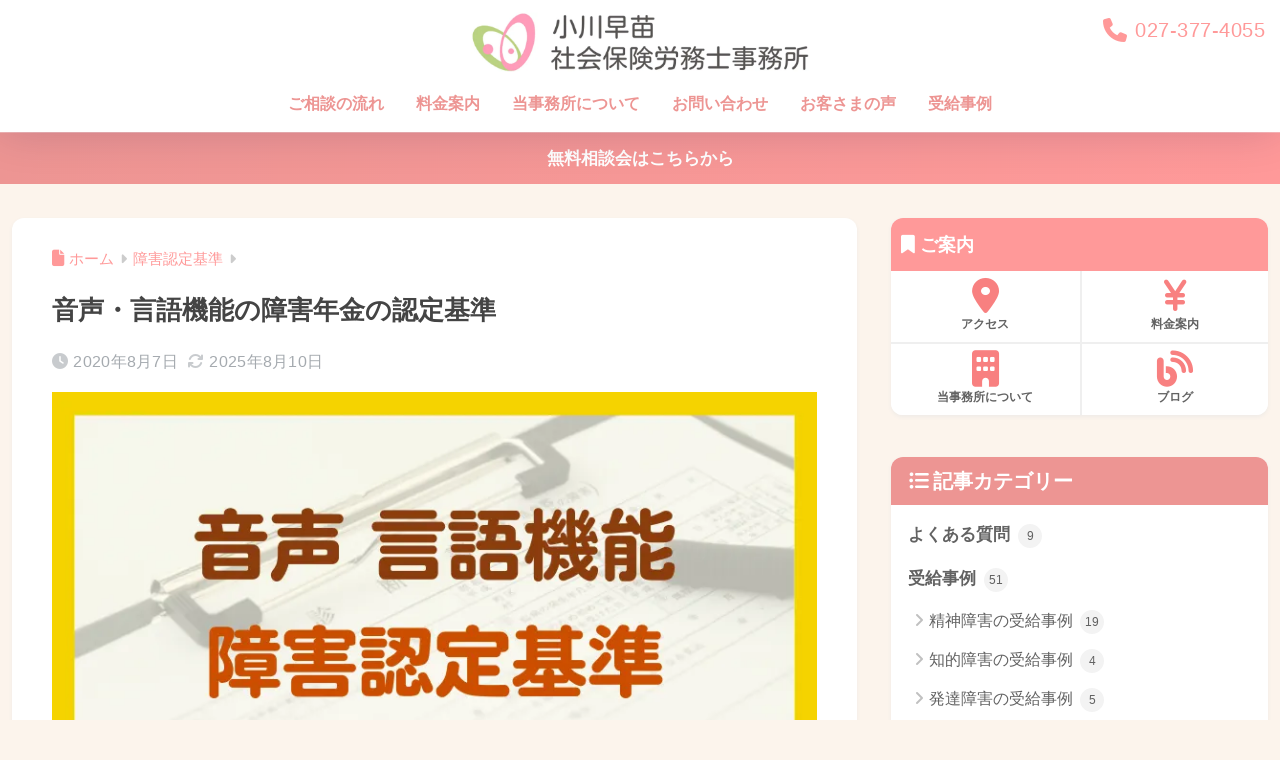

--- FILE ---
content_type: text/html; charset=UTF-8
request_url: https://ogawas-sr.com/info-talk01/
body_size: 23604
content:
<!doctype html>
<html lang="ja">
<head>
  <meta charset="utf-8">
  <meta http-equiv="X-UA-Compatible" content="IE=edge">
  <meta name="HandheldFriendly" content="True">
  <meta name="MobileOptimized" content="320">
  <meta name="viewport" content="width=device-width, initial-scale=1, viewport-fit=cover"/>
  <meta name="msapplication-TileColor" content="#ed9593">
  <meta name="theme-color" content="#ed9593">
  <link rel="pingback" href="https://ogawas-sr.com/xmlrpc.php">
  <title>音声・言語機能の障害年金の認定基準 | 群馬で障害年金の請求なら｜小川早苗社会保険労務士事務所</title>
<meta name='robots' content='max-image-preview:large' />
<link rel='dns-prefetch' href='//unpkg.com' />
<link rel='dns-prefetch' href='//challenges.cloudflare.com' />
<link rel='dns-prefetch' href='//use.fontawesome.com' />
<link rel='dns-prefetch' href='//www.googletagmanager.com' />
<link rel="alternate" type="application/rss+xml" title="群馬で障害年金の請求なら｜小川早苗社会保険労務士事務所 &raquo; フィード" href="https://ogawas-sr.com/feed/" />
<link rel="alternate" type="application/rss+xml" title="群馬で障害年金の請求なら｜小川早苗社会保険労務士事務所 &raquo; コメントフィード" href="https://ogawas-sr.com/comments/feed/" />
<link rel="alternate" title="oEmbed (JSON)" type="application/json+oembed" href="https://ogawas-sr.com/wp-json/oembed/1.0/embed?url=https%3A%2F%2Fogawas-sr.com%2Finfo-talk01%2F" />
<link rel="alternate" title="oEmbed (XML)" type="text/xml+oembed" href="https://ogawas-sr.com/wp-json/oembed/1.0/embed?url=https%3A%2F%2Fogawas-sr.com%2Finfo-talk01%2F&#038;format=xml" />
<style id='wp-img-auto-sizes-contain-inline-css' type='text/css'>
img:is([sizes=auto i],[sizes^="auto," i]){contain-intrinsic-size:3000px 1500px}
/*# sourceURL=wp-img-auto-sizes-contain-inline-css */
</style>
<link rel='stylesheet' id='sng-stylesheet-css' href='https://ogawas-sr.com/wp-content/themes/sango-theme/style.css?version=3.11.8' type='text/css' media='all' />
<link rel='stylesheet' id='sng-option-css' href='https://ogawas-sr.com/wp-content/themes/sango-theme/entry-option.css?version=3.11.8' type='text/css' media='all' />
<link rel='stylesheet' id='sng-old-css-css' href='https://ogawas-sr.com/wp-content/themes/sango-theme/style-old.css?version=3.11.8' type='text/css' media='all' />
<link rel='stylesheet' id='sango_theme_gutenberg-style-css' href='https://ogawas-sr.com/wp-content/themes/sango-theme/library/gutenberg/dist/build/style-blocks.css?version=3.11.8' type='text/css' media='all' />
<style id='sango_theme_gutenberg-style-inline-css' type='text/css'>
:root{--sgb-main-color:#ed9593;--sgb-pastel-color:#ffe4e1;--sgb-accent-color:#ffa500;--sgb-widget-title-color:#ffffff;--sgb-widget-title-bg-color:#ed9593;--sgb-bg-color:#fcf4ec;--wp--preset--color--sango-main:var(--sgb-main-color);--wp--preset--color--sango-pastel:var(--sgb-pastel-color);--wp--preset--color--sango-accent:var(--sgb-accent-color)}
/*# sourceURL=sango_theme_gutenberg-style-inline-css */
</style>
<link rel='stylesheet' id='sng-fontawesome-css' href='https://use.fontawesome.com/releases/v6.5.2/css/all.css' type='text/css' media='all' />
<link rel='stylesheet' id='scroll-hint-css' href='//unpkg.com/scroll-hint@1.2.4/css/scroll-hint.css' type='text/css' media='' />
<link rel='stylesheet' id='wp-block-library-css' href='https://ogawas-sr.com/wp-includes/css/dist/block-library/style.min.css?ver=6.9' type='text/css' media='all' />
<style id='global-styles-inline-css' type='text/css'>
:root{--wp--preset--aspect-ratio--square: 1;--wp--preset--aspect-ratio--4-3: 4/3;--wp--preset--aspect-ratio--3-4: 3/4;--wp--preset--aspect-ratio--3-2: 3/2;--wp--preset--aspect-ratio--2-3: 2/3;--wp--preset--aspect-ratio--16-9: 16/9;--wp--preset--aspect-ratio--9-16: 9/16;--wp--preset--color--black: #000000;--wp--preset--color--cyan-bluish-gray: #abb8c3;--wp--preset--color--white: #ffffff;--wp--preset--color--pale-pink: #f78da7;--wp--preset--color--vivid-red: #cf2e2e;--wp--preset--color--luminous-vivid-orange: #ff6900;--wp--preset--color--luminous-vivid-amber: #fcb900;--wp--preset--color--light-green-cyan: #7bdcb5;--wp--preset--color--vivid-green-cyan: #00d084;--wp--preset--color--pale-cyan-blue: #8ed1fc;--wp--preset--color--vivid-cyan-blue: #0693e3;--wp--preset--color--vivid-purple: #9b51e0;--wp--preset--color--sango-main: var(--sgb-main-color);--wp--preset--color--sango-pastel: var(--sgb-pastel-color);--wp--preset--color--sango-accent: var(--sgb-accent-color);--wp--preset--color--sango-blue: #009EF3;--wp--preset--color--sango-orange: #ffb36b;--wp--preset--color--sango-red: #f88080;--wp--preset--color--sango-green: #90d581;--wp--preset--color--sango-black: #333;--wp--preset--color--sango-gray: gray;--wp--preset--color--sango-silver: whitesmoke;--wp--preset--color--sango-light-blue: #b4e0fa;--wp--preset--color--sango-light-red: #ffebeb;--wp--preset--color--sango-light-orange: #fff9e6;--wp--preset--gradient--vivid-cyan-blue-to-vivid-purple: linear-gradient(135deg,rgb(6,147,227) 0%,rgb(155,81,224) 100%);--wp--preset--gradient--light-green-cyan-to-vivid-green-cyan: linear-gradient(135deg,rgb(122,220,180) 0%,rgb(0,208,130) 100%);--wp--preset--gradient--luminous-vivid-amber-to-luminous-vivid-orange: linear-gradient(135deg,rgb(252,185,0) 0%,rgb(255,105,0) 100%);--wp--preset--gradient--luminous-vivid-orange-to-vivid-red: linear-gradient(135deg,rgb(255,105,0) 0%,rgb(207,46,46) 100%);--wp--preset--gradient--very-light-gray-to-cyan-bluish-gray: linear-gradient(135deg,rgb(238,238,238) 0%,rgb(169,184,195) 100%);--wp--preset--gradient--cool-to-warm-spectrum: linear-gradient(135deg,rgb(74,234,220) 0%,rgb(151,120,209) 20%,rgb(207,42,186) 40%,rgb(238,44,130) 60%,rgb(251,105,98) 80%,rgb(254,248,76) 100%);--wp--preset--gradient--blush-light-purple: linear-gradient(135deg,rgb(255,206,236) 0%,rgb(152,150,240) 100%);--wp--preset--gradient--blush-bordeaux: linear-gradient(135deg,rgb(254,205,165) 0%,rgb(254,45,45) 50%,rgb(107,0,62) 100%);--wp--preset--gradient--luminous-dusk: linear-gradient(135deg,rgb(255,203,112) 0%,rgb(199,81,192) 50%,rgb(65,88,208) 100%);--wp--preset--gradient--pale-ocean: linear-gradient(135deg,rgb(255,245,203) 0%,rgb(182,227,212) 50%,rgb(51,167,181) 100%);--wp--preset--gradient--electric-grass: linear-gradient(135deg,rgb(202,248,128) 0%,rgb(113,206,126) 100%);--wp--preset--gradient--midnight: linear-gradient(135deg,rgb(2,3,129) 0%,rgb(40,116,252) 100%);--wp--preset--font-size--small: 13px;--wp--preset--font-size--medium: 20px;--wp--preset--font-size--large: 36px;--wp--preset--font-size--x-large: 42px;--wp--preset--font-family--default: "Helvetica", "Arial", "Hiragino Kaku Gothic ProN", "Hiragino Sans", YuGothic, "Yu Gothic", "メイリオ", Meiryo, sans-serif;--wp--preset--font-family--notosans: "Noto Sans JP", var(--wp--preset--font-family--default);--wp--preset--font-family--mplusrounded: "M PLUS Rounded 1c", var(--wp--preset--font-family--default);--wp--preset--font-family--dfont: "Quicksand", var(--wp--preset--font-family--default);--wp--preset--spacing--20: 0.44rem;--wp--preset--spacing--30: 0.67rem;--wp--preset--spacing--40: 1rem;--wp--preset--spacing--50: 1.5rem;--wp--preset--spacing--60: 2.25rem;--wp--preset--spacing--70: 3.38rem;--wp--preset--spacing--80: 5.06rem;--wp--preset--shadow--natural: 6px 6px 9px rgba(0, 0, 0, 0.2);--wp--preset--shadow--deep: 12px 12px 50px rgba(0, 0, 0, 0.4);--wp--preset--shadow--sharp: 6px 6px 0px rgba(0, 0, 0, 0.2);--wp--preset--shadow--outlined: 6px 6px 0px -3px rgb(255, 255, 255), 6px 6px rgb(0, 0, 0);--wp--preset--shadow--crisp: 6px 6px 0px rgb(0, 0, 0);--wp--custom--wrap--width: 92%;--wp--custom--wrap--default-width: 800px;--wp--custom--wrap--content-width: 1180px;--wp--custom--wrap--max-width: var(--wp--custom--wrap--content-width);--wp--custom--wrap--side: 30%;--wp--custom--wrap--gap: 2em;--wp--custom--wrap--mobile--padding: 16px;--wp--custom--shadow--large: 0 16px 30px -7px rgba(0, 12, 66, 0.15 );--wp--custom--shadow--large-hover: 0 40px 50px -16px rgba(0, 12, 66, 0.2 );--wp--custom--shadow--medium: 0 6px 13px -3px rgba(0, 12, 66, 0.1), 0 0px 1px rgba(0,30,100, 0.1 );--wp--custom--shadow--medium-hover: 0 12px 45px -9px rgb(0 0 0 / 23%);--wp--custom--shadow--solid: 0 1px 2px 0 rgba(24, 44, 84, 0.1), 0 1px 3px 1px rgba(24, 44, 84, 0.1);--wp--custom--shadow--solid-hover: 0 2px 4px 0 rgba(24, 44, 84, 0.1), 0 2px 8px 0 rgba(24, 44, 84, 0.1);--wp--custom--shadow--small: 0 2px 4px #4385bb12;--wp--custom--rounded--medium: 12px;--wp--custom--rounded--small: 6px;--wp--custom--widget--padding-horizontal: 18px;--wp--custom--widget--padding-vertical: 6px;--wp--custom--widget--icon-margin: 6px;--wp--custom--widget--gap: 2.5em;--wp--custom--entry--gap: 1.5rem;--wp--custom--entry--gap-mobile: 1rem;--wp--custom--entry--border-color: #eaedf2;--wp--custom--animation--fade-in: fadeIn 0.7s ease 0s 1 normal;--wp--custom--animation--header: fadeHeader 1s ease 0s 1 normal;--wp--custom--transition--default: 0.3s ease-in-out;--wp--custom--totop--opacity: 0.6;--wp--custom--totop--right: 18px;--wp--custom--totop--bottom: 20px;--wp--custom--totop--mobile--right: 16px;--wp--custom--totop--mobile--bottom: 10px;--wp--custom--toc--button--opacity: 0.6;--wp--custom--footer--column-gap: 40px;}:root { --wp--style--global--content-size: 900px;--wp--style--global--wide-size: 980px; }:where(body) { margin: 0; }.wp-site-blocks > .alignleft { float: left; margin-right: 2em; }.wp-site-blocks > .alignright { float: right; margin-left: 2em; }.wp-site-blocks > .aligncenter { justify-content: center; margin-left: auto; margin-right: auto; }:where(.wp-site-blocks) > * { margin-block-start: 1.5rem; margin-block-end: 0; }:where(.wp-site-blocks) > :first-child { margin-block-start: 0; }:where(.wp-site-blocks) > :last-child { margin-block-end: 0; }:root { --wp--style--block-gap: 1.5rem; }:root :where(.is-layout-flow) > :first-child{margin-block-start: 0;}:root :where(.is-layout-flow) > :last-child{margin-block-end: 0;}:root :where(.is-layout-flow) > *{margin-block-start: 1.5rem;margin-block-end: 0;}:root :where(.is-layout-constrained) > :first-child{margin-block-start: 0;}:root :where(.is-layout-constrained) > :last-child{margin-block-end: 0;}:root :where(.is-layout-constrained) > *{margin-block-start: 1.5rem;margin-block-end: 0;}:root :where(.is-layout-flex){gap: 1.5rem;}:root :where(.is-layout-grid){gap: 1.5rem;}.is-layout-flow > .alignleft{float: left;margin-inline-start: 0;margin-inline-end: 2em;}.is-layout-flow > .alignright{float: right;margin-inline-start: 2em;margin-inline-end: 0;}.is-layout-flow > .aligncenter{margin-left: auto !important;margin-right: auto !important;}.is-layout-constrained > .alignleft{float: left;margin-inline-start: 0;margin-inline-end: 2em;}.is-layout-constrained > .alignright{float: right;margin-inline-start: 2em;margin-inline-end: 0;}.is-layout-constrained > .aligncenter{margin-left: auto !important;margin-right: auto !important;}.is-layout-constrained > :where(:not(.alignleft):not(.alignright):not(.alignfull)){max-width: var(--wp--style--global--content-size);margin-left: auto !important;margin-right: auto !important;}.is-layout-constrained > .alignwide{max-width: var(--wp--style--global--wide-size);}body .is-layout-flex{display: flex;}.is-layout-flex{flex-wrap: wrap;align-items: center;}.is-layout-flex > :is(*, div){margin: 0;}body .is-layout-grid{display: grid;}.is-layout-grid > :is(*, div){margin: 0;}body{font-family: var(--sgb-font-family);padding-top: 0px;padding-right: 0px;padding-bottom: 0px;padding-left: 0px;}a:where(:not(.wp-element-button)){text-decoration: underline;}:root :where(.wp-element-button, .wp-block-button__link){background-color: #32373c;border-width: 0;color: #fff;font-family: inherit;font-size: inherit;font-style: inherit;font-weight: inherit;letter-spacing: inherit;line-height: inherit;padding-top: calc(0.667em + 2px);padding-right: calc(1.333em + 2px);padding-bottom: calc(0.667em + 2px);padding-left: calc(1.333em + 2px);text-decoration: none;text-transform: inherit;}.has-black-color{color: var(--wp--preset--color--black) !important;}.has-cyan-bluish-gray-color{color: var(--wp--preset--color--cyan-bluish-gray) !important;}.has-white-color{color: var(--wp--preset--color--white) !important;}.has-pale-pink-color{color: var(--wp--preset--color--pale-pink) !important;}.has-vivid-red-color{color: var(--wp--preset--color--vivid-red) !important;}.has-luminous-vivid-orange-color{color: var(--wp--preset--color--luminous-vivid-orange) !important;}.has-luminous-vivid-amber-color{color: var(--wp--preset--color--luminous-vivid-amber) !important;}.has-light-green-cyan-color{color: var(--wp--preset--color--light-green-cyan) !important;}.has-vivid-green-cyan-color{color: var(--wp--preset--color--vivid-green-cyan) !important;}.has-pale-cyan-blue-color{color: var(--wp--preset--color--pale-cyan-blue) !important;}.has-vivid-cyan-blue-color{color: var(--wp--preset--color--vivid-cyan-blue) !important;}.has-vivid-purple-color{color: var(--wp--preset--color--vivid-purple) !important;}.has-sango-main-color{color: var(--wp--preset--color--sango-main) !important;}.has-sango-pastel-color{color: var(--wp--preset--color--sango-pastel) !important;}.has-sango-accent-color{color: var(--wp--preset--color--sango-accent) !important;}.has-sango-blue-color{color: var(--wp--preset--color--sango-blue) !important;}.has-sango-orange-color{color: var(--wp--preset--color--sango-orange) !important;}.has-sango-red-color{color: var(--wp--preset--color--sango-red) !important;}.has-sango-green-color{color: var(--wp--preset--color--sango-green) !important;}.has-sango-black-color{color: var(--wp--preset--color--sango-black) !important;}.has-sango-gray-color{color: var(--wp--preset--color--sango-gray) !important;}.has-sango-silver-color{color: var(--wp--preset--color--sango-silver) !important;}.has-sango-light-blue-color{color: var(--wp--preset--color--sango-light-blue) !important;}.has-sango-light-red-color{color: var(--wp--preset--color--sango-light-red) !important;}.has-sango-light-orange-color{color: var(--wp--preset--color--sango-light-orange) !important;}.has-black-background-color{background-color: var(--wp--preset--color--black) !important;}.has-cyan-bluish-gray-background-color{background-color: var(--wp--preset--color--cyan-bluish-gray) !important;}.has-white-background-color{background-color: var(--wp--preset--color--white) !important;}.has-pale-pink-background-color{background-color: var(--wp--preset--color--pale-pink) !important;}.has-vivid-red-background-color{background-color: var(--wp--preset--color--vivid-red) !important;}.has-luminous-vivid-orange-background-color{background-color: var(--wp--preset--color--luminous-vivid-orange) !important;}.has-luminous-vivid-amber-background-color{background-color: var(--wp--preset--color--luminous-vivid-amber) !important;}.has-light-green-cyan-background-color{background-color: var(--wp--preset--color--light-green-cyan) !important;}.has-vivid-green-cyan-background-color{background-color: var(--wp--preset--color--vivid-green-cyan) !important;}.has-pale-cyan-blue-background-color{background-color: var(--wp--preset--color--pale-cyan-blue) !important;}.has-vivid-cyan-blue-background-color{background-color: var(--wp--preset--color--vivid-cyan-blue) !important;}.has-vivid-purple-background-color{background-color: var(--wp--preset--color--vivid-purple) !important;}.has-sango-main-background-color{background-color: var(--wp--preset--color--sango-main) !important;}.has-sango-pastel-background-color{background-color: var(--wp--preset--color--sango-pastel) !important;}.has-sango-accent-background-color{background-color: var(--wp--preset--color--sango-accent) !important;}.has-sango-blue-background-color{background-color: var(--wp--preset--color--sango-blue) !important;}.has-sango-orange-background-color{background-color: var(--wp--preset--color--sango-orange) !important;}.has-sango-red-background-color{background-color: var(--wp--preset--color--sango-red) !important;}.has-sango-green-background-color{background-color: var(--wp--preset--color--sango-green) !important;}.has-sango-black-background-color{background-color: var(--wp--preset--color--sango-black) !important;}.has-sango-gray-background-color{background-color: var(--wp--preset--color--sango-gray) !important;}.has-sango-silver-background-color{background-color: var(--wp--preset--color--sango-silver) !important;}.has-sango-light-blue-background-color{background-color: var(--wp--preset--color--sango-light-blue) !important;}.has-sango-light-red-background-color{background-color: var(--wp--preset--color--sango-light-red) !important;}.has-sango-light-orange-background-color{background-color: var(--wp--preset--color--sango-light-orange) !important;}.has-black-border-color{border-color: var(--wp--preset--color--black) !important;}.has-cyan-bluish-gray-border-color{border-color: var(--wp--preset--color--cyan-bluish-gray) !important;}.has-white-border-color{border-color: var(--wp--preset--color--white) !important;}.has-pale-pink-border-color{border-color: var(--wp--preset--color--pale-pink) !important;}.has-vivid-red-border-color{border-color: var(--wp--preset--color--vivid-red) !important;}.has-luminous-vivid-orange-border-color{border-color: var(--wp--preset--color--luminous-vivid-orange) !important;}.has-luminous-vivid-amber-border-color{border-color: var(--wp--preset--color--luminous-vivid-amber) !important;}.has-light-green-cyan-border-color{border-color: var(--wp--preset--color--light-green-cyan) !important;}.has-vivid-green-cyan-border-color{border-color: var(--wp--preset--color--vivid-green-cyan) !important;}.has-pale-cyan-blue-border-color{border-color: var(--wp--preset--color--pale-cyan-blue) !important;}.has-vivid-cyan-blue-border-color{border-color: var(--wp--preset--color--vivid-cyan-blue) !important;}.has-vivid-purple-border-color{border-color: var(--wp--preset--color--vivid-purple) !important;}.has-sango-main-border-color{border-color: var(--wp--preset--color--sango-main) !important;}.has-sango-pastel-border-color{border-color: var(--wp--preset--color--sango-pastel) !important;}.has-sango-accent-border-color{border-color: var(--wp--preset--color--sango-accent) !important;}.has-sango-blue-border-color{border-color: var(--wp--preset--color--sango-blue) !important;}.has-sango-orange-border-color{border-color: var(--wp--preset--color--sango-orange) !important;}.has-sango-red-border-color{border-color: var(--wp--preset--color--sango-red) !important;}.has-sango-green-border-color{border-color: var(--wp--preset--color--sango-green) !important;}.has-sango-black-border-color{border-color: var(--wp--preset--color--sango-black) !important;}.has-sango-gray-border-color{border-color: var(--wp--preset--color--sango-gray) !important;}.has-sango-silver-border-color{border-color: var(--wp--preset--color--sango-silver) !important;}.has-sango-light-blue-border-color{border-color: var(--wp--preset--color--sango-light-blue) !important;}.has-sango-light-red-border-color{border-color: var(--wp--preset--color--sango-light-red) !important;}.has-sango-light-orange-border-color{border-color: var(--wp--preset--color--sango-light-orange) !important;}.has-vivid-cyan-blue-to-vivid-purple-gradient-background{background: var(--wp--preset--gradient--vivid-cyan-blue-to-vivid-purple) !important;}.has-light-green-cyan-to-vivid-green-cyan-gradient-background{background: var(--wp--preset--gradient--light-green-cyan-to-vivid-green-cyan) !important;}.has-luminous-vivid-amber-to-luminous-vivid-orange-gradient-background{background: var(--wp--preset--gradient--luminous-vivid-amber-to-luminous-vivid-orange) !important;}.has-luminous-vivid-orange-to-vivid-red-gradient-background{background: var(--wp--preset--gradient--luminous-vivid-orange-to-vivid-red) !important;}.has-very-light-gray-to-cyan-bluish-gray-gradient-background{background: var(--wp--preset--gradient--very-light-gray-to-cyan-bluish-gray) !important;}.has-cool-to-warm-spectrum-gradient-background{background: var(--wp--preset--gradient--cool-to-warm-spectrum) !important;}.has-blush-light-purple-gradient-background{background: var(--wp--preset--gradient--blush-light-purple) !important;}.has-blush-bordeaux-gradient-background{background: var(--wp--preset--gradient--blush-bordeaux) !important;}.has-luminous-dusk-gradient-background{background: var(--wp--preset--gradient--luminous-dusk) !important;}.has-pale-ocean-gradient-background{background: var(--wp--preset--gradient--pale-ocean) !important;}.has-electric-grass-gradient-background{background: var(--wp--preset--gradient--electric-grass) !important;}.has-midnight-gradient-background{background: var(--wp--preset--gradient--midnight) !important;}.has-small-font-size{font-size: var(--wp--preset--font-size--small) !important;}.has-medium-font-size{font-size: var(--wp--preset--font-size--medium) !important;}.has-large-font-size{font-size: var(--wp--preset--font-size--large) !important;}.has-x-large-font-size{font-size: var(--wp--preset--font-size--x-large) !important;}.has-default-font-family{font-family: var(--wp--preset--font-family--default) !important;}.has-notosans-font-family{font-family: var(--wp--preset--font-family--notosans) !important;}.has-mplusrounded-font-family{font-family: var(--wp--preset--font-family--mplusrounded) !important;}.has-dfont-font-family{font-family: var(--wp--preset--font-family--dfont) !important;}
:root :where(.wp-block-button .wp-block-button__link){background-color: var(--wp--preset--color--sango-main);border-radius: var(--wp--custom--rounded--medium);color: #fff;font-size: 18px;font-weight: 600;padding-top: 0.4em;padding-right: 1.3em;padding-bottom: 0.4em;padding-left: 1.3em;}
:root :where(.wp-block-pullquote){font-size: 1.5em;line-height: 1.6;}
/*# sourceURL=global-styles-inline-css */
</style>
<link rel='stylesheet' id='contact-form-7-css' href='https://ogawas-sr.com/wp-content/plugins/contact-form-7/includes/css/styles.css' type='text/css' media='all' />
<link rel='stylesheet' id='child-style-css' href='https://ogawas-sr.com/wp-content/themes/sango-theme-child/style.css' type='text/css' media='all' />
<script type="text/javascript" src="https://ogawas-sr.com/wp-includes/js/jquery/jquery.min.js?ver=3.7.1" id="jquery-core-js"></script>
<script type="text/javascript" src="https://ogawas-sr.com/wp-includes/js/jquery/jquery-migrate.min.js?ver=3.4.1" id="jquery-migrate-js"></script>
<script type="text/javascript" src="//unpkg.com/scroll-hint@1.2.4/js/scroll-hint.min.js" id="scroll-hint-js"></script>
<link rel="https://api.w.org/" href="https://ogawas-sr.com/wp-json/" /><link rel="alternate" title="JSON" type="application/json" href="https://ogawas-sr.com/wp-json/wp/v2/posts/1923" /><link rel="EditURI" type="application/rsd+xml" title="RSD" href="https://ogawas-sr.com/xmlrpc.php?rsd" />
<link rel="canonical" href="https://ogawas-sr.com/info-talk01/" />
<link rel='shortlink' href='https://ogawas-sr.com/?p=1923' />
<!-- start Simple Custom CSS and JS -->
<style type="text/css">
/* 注釈（グレーの小文字） */
.cf7-form .cf7-note-gray {
  display: block;
  font-size: 0.85em;
  color: #777;
  margin-top: 2px;
  margin-bottom: 0;
}

/* プレースホルダ */
.cf7-form ::placeholder {
  color: #aaa;
}</style>
<!-- end Simple Custom CSS and JS -->
<!-- start Simple Custom CSS and JS -->
<style type="text/css">
.marker-yellow {
  background-color: #fff59d; /* 少し淡めの黄色 */
  padding: 0 .2em;
}
</style>
<!-- end Simple Custom CSS and JS -->
<!-- start Simple Custom CSS and JS -->
<style type="text/css">
/* スマホ（768px以下）のときだけ余白を詰める */
@media screen and (max-width: 768px) {
  .sgb-full-bg__content {
    padding-left: 12px !important;
    padding-right: 12px !important;
  }
}
</style>
<!-- end Simple Custom CSS and JS -->
<!-- start Simple Custom CSS and JS -->
<style type="text/css">
#sgb-css-id-1 .divheader__text {
  padding-top: 20px !important;
  padding-bottom: 20px !important;
  padding-left: 5px !important;
  padding-right: 5px !important;
}
</style>
<!-- end Simple Custom CSS and JS -->
<!-- start Simple Custom CSS and JS -->
<style type="text/css">
/* 送信ボタン */
input[type="submit"] {
	display: block;
    margin: 40px auto;
    background-color: #ff5a5a; 
    color: white;
    font-size: 18px;
    font-weight: bold;
    padding: 20px 60px;
    border: none;
    border-radius: 50px;
    cursor: pointer;
    box-shadow: 0 4px 6px rgba(0,0,0,0.1);
    transition: all 0.3s ease;
    width: 100%;
    max-width: 300px;
}

input[type="submit"]:hover {
    background-color: #d35400;
    transform: translateY(-2px);
    box-shadow: 0 6px 10px rgba(0,0,0,0.15);
}</style>
<!-- end Simple Custom CSS and JS -->
<!-- start Simple Custom CSS and JS -->
<style type="text/css">
/* 重要説明ブロック（個人情報の取り扱い） */
.cf7-form hr {
  border: none;
  height: 1px;
  background: #f0f0f0;
  margin: 18px 0;
}

.cf7-form p strong {
  background: var(--cf7-bg-th);
  display: inline-block;
  padding: .25em .5em;
  border-radius: 6px;
  border: 1px solid #ffe3e3;
}

/* 同意のチェック (acceptance) */
.cf7-form .wpcf7-acceptance {
  padding: 0;
  background: transparent;
  border: none !important;
}

.cf7-form .wpcf7-acceptance label {
  font-weight: 600;
}

/* 個人情報チェックのラベル（グレー背景を統一） */
.cf7-form .wpcf7-acceptance .wpcf7-list-item-label {
  display: inline-flex;
  align-items: center;
  padding: .35em .6em;
  background: #fafafa;
  border: 1px solid #eee;
  border-radius: 8px;
  transition: background .2s, border-color .2s;
}

/* ホバーも他の項目と統一 */
.cf7-form .wpcf7-acceptance .wpcf7-list-item-label:hover {
  background: #fff;
  border-color: #ddd;
}

/* チェックボックスの見た目統一（背景・枠・位置） */
.cf7-form .wpcf7-acceptance input[type="checkbox"] {
  background: #fafafa;
  border: 1px solid #ddd;
  width: 18px;
  height: 18px;
  margin-right: 6px;
  border-radius: 4px;
  vertical-align: middle;
  transform: translateY(3px); /* 必要に応じて 0〜3px で調整 */
}

/* チェックされた時も分かりやすく */
.cf7-form .wpcf7-acceptance input[type="checkbox"]:checked {
  background: #ffecec;
  border-color: #ff9999;
}

</style>
<!-- end Simple Custom CSS and JS -->
<!-- start Simple Custom CSS and JS -->
<style type="text/css">
/* ▼ スマホ・タブレット用レイアウト（～800px） */
@media (max-width: 800px) {

  .cf7-form {
    padding: 8px 0;
  }

  .cf7-form .cf7-row {
    display: block !important;
    padding: 8px 0 12px 0;
    margin: 0;
    border-left: none;
    border-right: none;
  }

  /* 項目名ブロック（背景ピンクのところ） */
  .cf7-form .cf7-row .cf7-th {
    display: block;
    width: 100%;
    background: var(--cf7-bg-th);
    font-size: 15px;
    font-weight: 600;
    padding: 12px 8px 1px 8px !important;
    line-height: 1.5;
    margin: 0 0 2px 0;
    white-space: normal;
  }

  /* 入力欄ブロック */
  .cf7-form .cf7-row .cf7-td {
    display: block;
    width: 100%;
    padding: 0;
  }

  /* テキスト入力・テキストエリア */
  .cf7-form input[type="text"],
  .cf7-form input[type="email"],
  .cf7-form input[type="tel"],
  .cf7-form textarea {
    width: 100%;
    font-size: 15px;
  }

  /* 単独送信ボタンのフォーム用 */
  .cf7-form p .wpcf7-submit {
    width: 100%;
    max-width: 260px;
    height: 70px;
    line-height: 54px;
	padding: 10px 60px;
  }
}

/* ▼ さらに小さい画面（～600px）の細かい調整 */
@media (max-width: 600px) {

  /* 「必須」ラベルを少し小さめに */
  .cf7-form .required-label {
    font-size: 11px;
    padding: 2px 5px;
  }

  /* ラジオボタンの行間を少し広げてタップしやすく */
  .cf7-form .wpcf7-list-item {
    margin: 3px 8px 3px 0;
  }
}
</style>
<!-- end Simple Custom CSS and JS -->
<!-- start Simple Custom CSS and JS -->
<style type="text/css">
/* エラーメッセージ（Contact Form 7が出すもの） */
.wpcf7-not-valid-tip {
    font-size: 0.85em;
    color: #d93025;
    margin-top: 5px;
    font-weight: bold;
}

/* 送信前（data-status=init）はエラー文を出さない */
.wpcf7-form[data-status="init"] .wpcf7-not-valid-tip {
  display: none;
}

/* 送信前（data-status=init）は赤枠を消す */
.wpcf7-form[data-status="init"] .wpcf7-not-valid {
  border-color: var(--cf7-border) !important;
  box-shadow: none !important;
}

/* エラー表示（フィールド） */
.cf7-form .wpcf7-not-valid {
  border-color: var(--cf7-error) !important;
  box-shadow: 0 0 0 3px rgba(221,0,0,.12);
}

.cf7-form .wpcf7-not-valid-tip {
  color: var(--cf7-error);
  font-size: 13px;
  margin-top: 6px;
}

/* 送信結果メッセージ（成功/エラー/注意） */
.cf7-form .wpcf7-response-output {
  border-radius: 8px;
  padding: 12px 14px;
  margin: 16px 0 0;
  font-weight: 600;
}

.cf7-form .wpcf7-mail-sent-ok {
  border: 1px solid #b7e3c2;
  background: #f2fff6;
  color: #207a3b;
}

.cf7-form .wpcf7-validation-errors,
.cf7-form .wpcf7-acceptance-missing {
  border: 1px solid #ffd6d6;
  background: #fff6f6;
  color: #b10000;
}
</style>
<!-- end Simple Custom CSS and JS -->
<!-- start Simple Custom CSS and JS -->
<style type="text/css">
/* 必須ラベル（赤い四角に白文字） */
.cf7-form .required-label {
  display: inline-block;
  background: #e53935;        /* 鮮やかめの赤 */
  color: #fff;
  font-size: 12px;
  font-weight: 700;
  line-height: 1;
  padding: 4px 6px 2px 6px;
  border-radius: 3px;
  margin-left: 6px;
  vertical-align: baseline;
  box-shadow: 0 1px 2px rgba(0,0,0,.1);
}</style>
<!-- end Simple Custom CSS and JS -->
<!-- start Simple Custom CSS and JS -->
<style type="text/css">
/* ラジオ/チェックボックス（use_label_element推奨） */
.cf7-form .wpcf7-list-item {
  margin: .25em 1em .25em 0;
}

.cf7-form input[type="radio"] {
  margin: 0 .4em 0 0;
  vertical-align: middle;
  transform: translateY(5px);
}

.cf7-form .wpcf7-list-item > label {
  font-weight: 500;
  cursor: pointer;
}

.cf7-form .wpcf7-list-item-label {
  display: inline-flex;
  align-items: center;
  padding: .35em .6em;
  border: 1px solid #eee;
  border-radius: 8px;
  background: #fafafa;
  transition: background .2s, border-color .2s, box-shadow .2s;
}

.cf7-form .wpcf7-list-item-label:hover {
  background: #fff;
  border-color: #ddd;
}

.cf7-form .wpcf7-list-item input[type="radio"]:checked + .wpcf7-list-item-label {
  background: #ffecec;
  border-color: #ff9999;
  box-shadow: 0 0 0 2px rgba(255,150,150,.18);
}

/* ラジオを縦並びに */
.cf7-form .cf7-radio-vertical .wpcf7-list-item {
  display: block;
  margin: .25em 0;
}

/* 満席スロットの見た目（取り消し線＋薄く） */
.cf7-form .wpcf7-list-item.is-full .wpcf7-list-item-label {
  text-decoration: line-through;
  opacity: .5;
  cursor: not-allowed;
}
</style>
<!-- end Simple Custom CSS and JS -->
<!-- start Simple Custom CSS and JS -->
<style type="text/css">
.cf7-form {
  --cf7-accent: #ff6666;     /* 主色（送信ボタン等） */
  --cf7-accent-2: #ff9999;   /* サブ色（ホバー/補助） */
  --cf7-border: #c0c0c0;
  --cf7-bg-th: #fff9f9;
  --cf7-bg: #fff;
  --cf7-error: #dd0000;
  --cf7-muted: #888;
  --cf7-radius: 10px;
  --cf7-shadow: 0 4px 14px rgba(0,0,0,.06);
}

/* ラベルと段落の基本 */
.cf7-form p {
  margin: 0 0 18px;
}
.cf7-form label {
  display: block;
  font-weight: 600;
  line-height: 1.7;
  margin-bottom: 8px;
}

/* テキスト・メール・電話・テキストエリア */
.cf7-form input[type="text"],
.cf7-form input[type="email"],
.cf7-form input[type="tel"],
.cf7-form textarea {
  width: 100%;
  color: #333;
  font-weight: 400;
  box-sizing: border-box;
  padding: 1em;
  border: 2px solid var(--cf7-border);
  border-radius: 6px;
  background: #fff;
  transition: border-color .2s, box-shadow .2s;
  margin: 0;
}

/* ホバー/フォーカス */
.cf7-form input[type="text"]:hover,
.cf7-form input[type="email"]:hover,
.cf7-form input[type="tel"]:hover,
.cf7-form textarea:hover {
  border-color: var(--cf7-accent-2);
}
.cf7-form input[type="text"]:focus,
.cf7-form input[type="email"]:focus,
.cf7-form input[type="tel"]:focus,
.cf7-form textarea:focus {
  border-color: var(--cf7-accent);
  outline: none;
  box-shadow: 0 0 0 3px rgba(255,102,102,.15);
}

/* 表のような見栄え */
.cf7-form .cf7-row {
  display: grid;
  grid-template-columns: 26% 1fr;
  gap: 12px;
  align-items: stretch;
  padding: 0 10px;
  border-top: 1px solid var(--cf7-border);
  border-bottom: 1px solid var(--cf7-border);
  background: #fff;
}
.cf7-form .cf7-row .cf7-th {
  background: var(--cf7-bg-th);
  border-radius: 4px;
  padding: 1em;
  font-weight: 600;
  white-space: normal;
}
.cf7-form .cf7-row .cf7-td {
  padding: 12px 0 0 6px;
}

/* アクセシビリティ補助（視覚的に隠すが読み上げ対象） */
.cf7-form .sr-only {
  position: absolute !important;
  width: 1px;
  height: 1px;
  padding: 0;
  margin: -1px;
  overflow: hidden;
  clip: rect(0,0,0,0);
  white-space: nowrap;
  border: 0;
}</style>
<!-- end Simple Custom CSS and JS -->
<!-- start Simple Custom CSS and JS -->
<style type="text/css">
/*ヘッダーにTEL番号--------------------------------------------------------------------------*/
.sng-tel {
    position: absolute;
    right: 8px;
    top: 11px;
    color: #ff9999;
    letter-spacing: .5px;
    font-size: 24px;
}

.sng-tel span {
    display: none;
}

@media only screen and (min-width: 768px) {
    .sng-tel {
        top: 6px;
        right: 15px;
    }

    .sng-tel:hover {
        text-decoration: none;
        opacity: .5;
    }

    .sng-tel span {
        display: inline;
        vertical-align: middle;
        font-size: 20px;
    }

    .sng-tel .fa {
        vertical-align: middle;
    }
}

/*PCではリンクなし--------------------------------------------------------------------------*/
@media (min-width: 550px) {
    a[href*="tel:"] {
        pointer-events: none;
        cursor: default;
        text-decoration: none;
    }
}</style>
<!-- end Simple Custom CSS and JS -->
<!-- start Simple Custom CSS and JS -->
<style type="text/css">
/* パンくずリストの色-------------------------------------　*/
#breadcrumb a {
    color: #ff9999;
}</style>
<!-- end Simple Custom CSS and JS -->
<meta name="generator" content="Site Kit by Google 1.170.0" /><meta name="description" content="音声又は言語機能の障害における障害年金の認定基準を解説。構音障害、音声障害、失語症、聴覚機能による障害があります。語音発語明瞭度検査や標準失語症検査を参考として認定します。併合認定の対象となることが多い障害です。" /><meta property="og:title" content="音声・言語機能の障害年金の認定基準" />
<meta property="og:description" content="音声又は言語機能の障害における障害年金の認定基準を解説。構音障害、音声障害、失語症、聴覚機能による障害があります。語音発語明瞭度検査や標準失語症検査を参考として認定します。併合認定の対象となることが多い障害です。" />
<meta property="og:type" content="article" />
<meta property="og:url" content="https://ogawas-sr.com/info-talk01/" />
<meta property="og:image" content="https://ogawas-sr.com/wp-content/uploads/2025/08/音声・言語機能の障害.png" />
<meta name="thumbnail" content="https://ogawas-sr.com/wp-content/uploads/2025/08/音声・言語機能の障害.png" />
<meta property="og:site_name" content="群馬で障害年金の請求なら｜小川早苗社会保険労務士事務所" />
<meta name="twitter:card" content="summary_large_image" />
<!-- Google Tag Manager -->
<script>(function(w,d,s,l,i){w[l]=w[l]||[];w[l].push({'gtm.start':
new Date().getTime(),event:'gtm.js'});var f=d.getElementsByTagName(s)[0],
j=d.createElement(s),dl=l!='dataLayer'?'&l='+l:'';j.async=true;j.src=
'https://www.googletagmanager.com/gtm.js?id='+i+dl;f.parentNode.insertBefore(j,f);
})(window,document,'script','dataLayer','GTM-KTZFM6G');</script>
<!-- End Google Tag Manager -->
<!-- PWA設定 -->
<link rel="manifest" href="https://ogawas-sr.com/wp-content/uploads/2025/10/manifest.json">
<meta name="theme-color" content="#ed9593">
<!-- END PWA設定 --><style type="text/css" id="custom-background-css">
body.custom-background { background-color: #fcf4ec; }
</style>
	<link rel="icon" href="https://ogawas-sr.com/wp-content/uploads/2025/10/cropped-ogawas-sr_logo_512_square-32x32.png" sizes="32x32" />
<link rel="icon" href="https://ogawas-sr.com/wp-content/uploads/2025/10/cropped-ogawas-sr_logo_512_square-192x192.png" sizes="192x192" />
<link rel="apple-touch-icon" href="https://ogawas-sr.com/wp-content/uploads/2025/10/cropped-ogawas-sr_logo_512_square-180x180.png" />
<meta name="msapplication-TileImage" content="https://ogawas-sr.com/wp-content/uploads/2025/10/cropped-ogawas-sr_logo_512_square-270x270.png" />
<style> a{color:#0058b3}.header, .drawer__title{background-color:#ffffff}#logo a{color:#ed9593}.desktop-nav li a , .mobile-nav li a, #drawer__open, .header-search__open, .drawer__title{color:#ed9593}.drawer__title__close span, .drawer__title__close span:before{background:#ed9593}.desktop-nav li:after{background:#ed9593}.mobile-nav .current-menu-item{border-bottom-color:#ed9593}.widgettitle, .sidebar .wp-block-group h2, .drawer .wp-block-group h2{color:#ffffff;background-color:#ed9593}#footer-menu a, .copyright{color:#ffffff}#footer-menu{background-color:#ed9593}.footer{background-color:#ffe4e1}.footer, .footer a, .footer .widget ul li a{color:#333333}body{font-size:100%}@media only screen and (min-width:481px){body{font-size:107%}}@media only screen and (min-width:1030px){body{font-size:107%}}.totop{background:#ff9999}.header-info a{color:#FFF;background:linear-gradient(95deg, #ed9593, #ff9999)}.fixed-menu ul{background:#FFF}.fixed-menu a{color:#a2a7ab}.fixed-menu .current-menu-item a, .fixed-menu ul li a.active{color:#ff9999}.post-tab{background:#FFF}.post-tab > div{color:#545454}body{--sgb-font-family:var(--wp--preset--font-family--default)}#fixed_sidebar{top:0px}:target{scroll-margin-top:0px}.Threads:before{background-image:url("https://ogawas-sr.com/wp-content/themes/sango-theme/library/images/threads.svg")}.profile-sns li .Threads:before{background-image:url("https://ogawas-sr.com/wp-content/themes/sango-theme/library/images/threads-outline.svg")}.X:before, .follow-x::before{background-image:url("https://ogawas-sr.com/wp-content/themes/sango-theme/library/images/x-circle.svg")}.body_bc{background-color:fcf4ec}</style><style>
      #id-3b590e1d-90f3-45a1-b584-e06f1812b643 {
        --sgb-table-border-width: 2px;
      }
    </style><style>    .sgb-toc-button {
      background-color: #ed9593;      left: 18px;
      right: auto;
      bottom: 20px;}</style><style>#sgb-btn-group-id1 .wp-block-sgb-btn-group {flex-direction: row;justify-content: flex-start;}</style><style>#sgb-css-id-2 .widget ul li a {
	color: #000;} #sgb-css-id-2 .widget ul li a:hover {
	color: #ff9999;} #sgb-css-id-2 .widget ul li a:hover {
	background-color: #ffe4e1;}</style>
</head>
<body class="wp-singular post-template-default single single-post postid-1923 single-format-standard custom-background wp-theme-sango-theme wp-child-theme-sango-theme-child fa5">
    <header class="header header--center">
            <div id="inner-header" class="inner-header wrap">
		<div id="logo" class="logo header-logo h1 dfont">
	<a href="https://ogawas-sr.com/" class="header-logo__link">
				<img src="https://ogawas-sr.com/wp-content/uploads/2024/09/小川早苗社会保険労務士事務所.png" alt="群馬で障害年金の請求なら｜小川早苗社会保険労務士事務所" width="980" height="180" class="header-logo__img">
					</a>
	</div>
	<div class="header-search">
		<input type="checkbox" class="header-search__input" id="header-search-input" onclick="document.querySelector('.header-search__modal .searchform__input').focus()">
	<label class="header-search__close" for="header-search-input"></label>
	<div class="header-search__modal">
	
<form role="search" method="get" class="searchform" action="https://ogawas-sr.com/">
  <div>
    <input type="search" class="searchform__input" name="s" value="" placeholder="検索" />
    <button type="submit" class="searchform__submit" aria-label="検索"><i class="fas fa-search" aria-hidden="true"></i></button>
  </div>
</form>

	</div>
</div>	<nav class="desktop-nav clearfix"><ul id="menu-%e3%83%98%e3%83%83%e3%83%80%e3%83%bc%e3%83%a1%e3%83%8b%e3%83%a5%e3%83%bc" class="menu"><li id="menu-item-154" class="menu-item menu-item-type-post_type menu-item-object-page menu-item-154"><a href="https://ogawas-sr.com/service/">ご相談の流れ</a></li>
<li id="menu-item-152" class="menu-item menu-item-type-post_type menu-item-object-page menu-item-152"><a href="https://ogawas-sr.com/price/">料金案内</a></li>
<li id="menu-item-39" class="menu-item menu-item-type-post_type menu-item-object-page menu-item-39"><a href="https://ogawas-sr.com/office/">当事務所について</a></li>
<li id="menu-item-11533" class="menu-item menu-item-type-post_type menu-item-object-page menu-item-11533"><a href="https://ogawas-sr.com/contact-form/">お問い合わせ</a></li>
<li id="menu-item-9729" class="menu-item menu-item-type-post_type menu-item-object-page menu-item-9729"><a href="https://ogawas-sr.com/%e3%81%8a%e5%ae%a2%e3%81%95%e3%81%be%e3%81%ae%e5%a3%b0/">お客さまの声</a></li>
<li id="menu-item-4627" class="menu-item menu-item-type-taxonomy menu-item-object-category menu-item-4627"><a href="https://ogawas-sr.com/category/case/">受給事例</a></li>
</ul></nav></div>
	<a class="sng-tel dfont" href="tel:0273774055"><i class="fa fa-phone"></i> <span>027-377-4055</span></a>
    </header>
    	<div class="header-info 
		">
	<a href="https://ogawas-sr.com/consult-form/">
	無料相談会はこちらから	</a>
	</div>
	<!-- Google Tag Manager (noscript) -->
<noscript><iframe src="https://www.googletagmanager.com/ns.html?id=GTM-KTZFM6G"
height="0" width="0" style="display:none;visibility:hidden"></iframe></noscript>
<!-- End Google Tag Manager (noscript) -->
<!-- なめらかスクロール -->
<script>
jQuery(function(){
   jQuery('a[href^="#"]').click(function() {
      var speed = 800;
      var href= jQuery(this).attr("href");
      var target = jQuery(href == "#" || href == "" ? 'html' : href);
      var position = target.offset().top;
      jQuery('body,html').animate({scrollTop:position}, speed, 'swing');
      return false;
   });
});
</script>
<!-- なめらかスクロールここまで -->  <div id="content" class="content">
    <div id="inner-content" class="inner-content wrap cf">
      <main id="main">
                  <article id="entry" class="post-1923 post type-post status-publish format-standard has-post-thumbnail category-standards tag-99 entry">
            <header class="article-header entry-header">
	<nav id="breadcrumb" class="breadcrumb"><ul itemscope itemtype="http://schema.org/BreadcrumbList"><li itemprop="itemListElement" itemscope itemtype="http://schema.org/ListItem"><a href="https://ogawas-sr.com" itemprop="item"><span itemprop="name">ホーム</span></a><meta itemprop="position" content="1" /></li><li itemprop="itemListElement" itemscope itemtype="http://schema.org/ListItem"><a href="https://ogawas-sr.com/category/standards/" itemprop="item"><span itemprop="name">障害認定基準</span></a><meta itemprop="position" content="2" /></li></ul></nav>		<h1 class="entry-title single-title">音声・言語機能の障害年金の認定基準</h1>
		<div class="entry-meta vcard">
	<time class="pubdate entry-time" itemprop="datePublished" datetime="2020-08-07">2020年8月7日</time><time class="updated entry-time" itemprop="dateModified" datetime="2025-08-10">2025年8月10日</time>	</div>
		<p class="post-thumbnail"><img width="800" height="418" src="https://ogawas-sr.com/wp-content/uploads/2025/08/音声・言語機能の障害.png" class="attachment-thumb-940 size-thumb-940 wp-post-image" alt="音声・言語機能の障害" decoding="async" fetchpriority="high" srcset="https://ogawas-sr.com/wp-content/uploads/2025/08/音声・言語機能の障害.png 800w, https://ogawas-sr.com/wp-content/uploads/2025/08/音声・言語機能の障害-300x157.png 300w, https://ogawas-sr.com/wp-content/uploads/2025/08/音声・言語機能の障害-768x401.png 768w" sizes="(max-width: 800px) 100vw, 800px" /></p>
			</header>
<section class="entry-content">
	
<p>こんにちは。障害年金の手続きを支援している社会保険労務士の小川早苗です。<br>このサイトでは、障害年金に関するさまざまな情報を分かりやすくお伝えしています。</p>



<p>今回は「音声・言語機能機能の障害」の認定基準の内容をご紹介します。</p>



<div class="toc">    <div id="toc_container" class="toc_container toc-container sgb-toc--bullets js-smooth-scroll" data-dialog-title="Table of Contents">
      <p class="toc_title">もくじ <span class="toc_toggle js-toc-toggle" data-open-toggle="表示" data-close-toggle="非表示">非表示</span></p>
      <ul class="toc_list js-toc-list">  <li class="first">    <a href="#i-0">認定基準はどこに書かれているか</a>  </li>  <li>    <a href="#i-1">音声・言語機能の障害は3つの区分がある</a>  </li>  <li>    <a href="#i-2">障害等級</a>  </li>  <li>    <a href="#i-3">認定における留意点</a>    <ul class="menu_level_1">      <li class="first">        <a href="#i-4">構音障害、音声障害、聴覚機能による障害の認定における留意点</a>      </li>      <li>        <a href="#i-5">失語症の認定における留意点</a>      </li>      <li class="last">        <a href="#i-6">複数の障害の併合認定について</a>      </li>    </ul>  </li>  <li>    <a href="#i-7">対象となる疾病例</a>  </li>  <li>    <a href="#i-8">障害認定基準（原文）</a>  </li>  <li class="last">    <a href="#i-9">参考リンク</a>  </li></ul>
      <a href="#" class="sgb-toc-button js-toc-button" rel="nofollow"><i class="fa fa-list"></i><span class="sgb-toc-button__text">目次へ</span></a>
    </div></div><h2 class="wp-block-sgb-headings sgb-heading hh hh5 pastel-bc" id="i-0"><span class="sgb-heading__inner sgb-heading--type2" style="background-color:#ffebeb;border-color:transparent;font-size:1.4em"><span class="sgb-heading__text" style="color:#333">認定基準はどこに書かれているか</span></span></h2>



<p>障害年金の「障害の程度」は、法と通知で定められた基準に基づいて認定されます。</p>



<p>具体的には、<strong>国民年金法施行令</strong>（別表）および<strong>厚生年金保険法施行令</strong>（別表第１・第2）に加え、厚生労働省が示す「<strong>国民年金・厚生年金保険 <span class="keiko_yellow">障害認定基準</span></strong>」という通知により詳しい判断の目安が記されています。</p>



<p>このページでは、障害認定基準の中から<strong>「音声又は言語機能の障害</strong>」に関する内容を取り上げ、わかりやすく解説します。</p>



<h2 class="wp-block-sgb-headings sgb-heading hh hh5 pastel-bc" id="i-1"><span class="sgb-heading__inner sgb-heading--type2" style="background-color:#ffebeb;border-color:transparent;font-size:1.4em"><span class="sgb-heading__text" style="color:#333">音声・言語機能の障害は3つの区分がある</span></span></h2>



<p>音声又は言語機能の障害は、以下の3つに区分されており、区分ごとに認定基準等が定められています。</p>


<div style="--sgb-list-icon-color: #f88080;--sgb-list-border-color: #f88080;">
<ol class="wp-block-list is-style-sango-list-circle has-border-color has-f-88080-border-color">
<li><strong>構音障害</strong>または<strong>音声障害</strong><br>歯、顎、口腔（舌、口唇、口蓋等）、咽頭、喉頭、気管等の発声器官の形態異常や運動機能障害により、発音に関わる機能に障害が生じた状態</li>



<li><strong>失語症</strong><br>大脳の言語野の後天性脳損傷（脳血管障害、脳腫瘍、頭部外傷や脳炎など）により、いったん獲得された言語機能に障害が生じた状態</li>



<li><strong>聴覚障害による障害</strong><br>先天的な聴覚障害により音声言語の表出ができない状態や、中途の聴覚障害により発音に障害が生じた状態</li>
</ol>
</div>


<h2 class="wp-block-sgb-headings sgb-heading hh hh5 pastel-bc" id="i-2"><span class="sgb-heading__inner sgb-heading--type2" style="background-color:#ffebeb;border-color:transparent;font-size:1.4em"><span class="sgb-heading__text" style="color:#333">障害等級</span></span></h2>



<p>音声又は言語機能の障害についての認定基準（障害等級）は、次のようになっています。（障害認定基準をもとに、分かりやすく加筆修正しています。）</p>


<div id="id-3b590e1d-90f3-45a1-b584-e06f1812b643">
<figure class="wp-block-table"><table><thead><tr><th class="has-text-align-center" data-align="center">障害の程度</th><th>障害の状態</th></tr></thead><tbody><tr><td class="has-text-align-center" data-align="center">2級</td><td>音声又は言語機能に著しい障害を有するもの<br>具体的には、発音に関わる機能を喪失するか、話すことや聞いて理解することのどちらか又は両方がほとんどできないため、日常会話が誰とも成立しないもの</td></tr><tr><td class="has-text-align-center" data-align="center" rowspan="2">3級</td><td>言語の機能に相当程度の障害を残すもの<br>具体的には、話すことや聞いて理解することのどちらか又は両方に多くの制限があるため、日常会話が、互いに内容を推論したり、たずねたり、見当をつけることなどで部分的に成り立つもの</td></tr><tr><td>咽頭全摘出手術の結果、発音に関わる機能を喪失したもの</td></tr><tr><td class="has-text-align-center" data-align="center">障害手当金</td><td>言語の機能に障害を残すもの<br>具体的には、話すことや聞いて理解することのどちらか又は両方に一定の制限があるものの、日常会話が、互いに確認することなどで、ある程度成り立つもの <br>（症状が固定していない場合は3級）</td></tr></tbody></table></figure>
</div>


<h2 class="wp-block-sgb-headings sgb-heading hh hh5 pastel-bc" id="i-3"><span class="sgb-heading__inner sgb-heading--type2" style="background-color:#ffebeb;border-color:transparent;font-size:1.4em"><span class="sgb-heading__text" style="color:#333">認定における留意点</span></span></h2>



<h3 class="wp-block-sgb-headings sgb-heading" id="i-4"><span class="sgb-heading__inner sgb-heading--type3" style="background-color:whitesmoke;border-color:var(--sgb-main-color);font-size:1.2em"><span class="sgb-heading__text" style="color:#333">構音障害、音声障害、聴覚機能による障害の認定における留意点</span></span></h3>


<div style="--sgb-list-icon-color: #f88080;--sgb-list-border-color: none;">
<ul class="wp-block-list is-style-sango-list-simple has-border-color has-f-88080-border-color">
<li>構音障害、音声障害、聴覚機能による障害については、<strong>発音不能な語音</strong>を評価の対象とします。</li>



<li>発音不能な語音は、次の4種について確認するほか、<strong>語音発語明瞭度検査</strong>等が行われた場合は、その結果を確認することとされています。<br><br>・口唇音（ま行音、ぱ行音、ば行音等）<br>・歯音・歯茎音（さ行音、た行音、ら行音等）<br>・歯茎硬口蓋音（しゃ、ちゃ、じゃ等）<br>・軟口蓋音（か行音、が行音等）<br></li>



<li>構音障害または音声障害は、気管カニューレなどの人工物の装着や補助用具の<strong>使用をしない状態</strong>で認定されます。</li>



<li><strong>咽頭全摘出手術の結果、発音に関わる機能を喪失したものは2級</strong>と認定されますが、認定する時期は、<strong>咽頭全摘出手術</strong>を施した日になります。（初診日から起算して1年6か月を超える場合は、原則どおり1年6か月を経過した日が障害認定日です。）</li>



<li>手術後に食道発声法の習得や人工喉頭の使用によって<strong>代替音声を獲得</strong>した場合も、<strong>発音に関わる機能を喪失したもの</strong>に含まれます。</li>



<li><strong>歯のみの障害</strong>による場合は、補綴（ほてつ）等の治療（義歯等による治療）を行った結果により認定することとされています。</li>
</ul>
</div>


<h3 class="wp-block-sgb-headings sgb-heading" id="i-5"><span class="sgb-heading__inner sgb-heading--type3" style="background-color:whitesmoke;border-color:var(--sgb-main-color);font-size:1.2em"><span class="sgb-heading__text" style="color:#333">失語症の認定における留意点</span></span></h3>


<div style="--sgb-list-icon-color: #f88080;--sgb-list-border-color: none;">
<ul class="wp-block-list is-style-sango-list-simple has-border-color has-f-88080-border-color">
<li>失語症の障害の程度は、音声言語の表出および理解の程度について確認するほか、<strong>標準失語症検査</strong>等が行われた場合は、その結果を確認することとされています。</li>



<li>失語症が、<strong>音声言語の障害</strong>の程度と比較して、<strong>文字言語（読み書き）の障害</strong>の程度が重い場合には、その症状も勘案し、総合的に認定することとされています。</li>
</ul>
</div>


<h3 class="wp-block-sgb-headings sgb-heading" id="i-6"><span class="sgb-heading__inner sgb-heading--type3" style="background-color:whitesmoke;border-color:var(--sgb-main-color);font-size:1.2em"><span class="sgb-heading__text" style="color:#333">複数の障害の併合認定について</span></span></h3>



<p>音声・言語機能の障害は、他の障害が併存することが多く、その場合は併合認定の対象となるので注意が必要です。</p>


<div style="--sgb-list-icon-color: #f88080;--sgb-list-border-color: #f88080;">
<ul class="wp-block-list is-style-sango-list-chevron has-border-color has-f-88080-border-color">
<li>音声又は言語機能の障害（特に構音障害）と「<strong>そしゃく・嚥下機能の障害」</strong>が併存する場合、<strong>併合認定</strong>の取扱いをします。</li>



<li>音声又は言語機能の障害（特に失語症）と「<strong>肢体の障害」</strong>が併存する場合、<strong>併合認定</strong>の取扱いをします。</li>



<li>音声又は言語機能の障害（特に失語症）と「<strong>精神の障害」</strong>が併存する場合、<strong>併合認定</strong>の取扱いをします。</li>



<li>音声又は言語機能の障害（聴覚障害による障害）と「<strong>聴覚障害</strong>」は、<strong>併合認定</strong>の取扱いをします。</li>
</ul>
</div>


<p class="pdf">併合認定については次の資料をご覧ください。<br><br>▼併合等認定基準｜日本年金機構<br><a href="https://www.nenkin.go.jp/service/jukyu/seido/shougainenkin/ninteikijun/20140604.files/3-2-1.pdf">https://www.ne</a><a href="https://www.nenkin.go.jp/service/jukyu/seido/shougainenkin/ninteikijun/20140604.files/3-2-1.pdf" target="_blank" rel="noreferrer noopener">nkin.go.jp/service/jukyu/seido/shougainenkin/ninteikijun/20140604.files/3-2-1.pdf</a></p>


<a class="linkto table" href="https://ogawas-sr.com/info-swallow01/" target="_blank"> <span class="tbcell tbimg"><img decoding="async" width="160" height="160" src="https://ogawas-sr.com/wp-content/uploads/2025/08/そしゃく・嚥下機能の障害-160x160.png" class="attachment-thumb-160 size-thumb-160 wp-post-image" alt="そしゃく・嚥下機能の障害" srcset="https://ogawas-sr.com/wp-content/uploads/2025/08/そしゃく・嚥下機能の障害-160x160.png 160w, https://ogawas-sr.com/wp-content/uploads/2025/08/そしゃく・嚥下機能の障害-150x150.png 150w" sizes="(max-width: 160px) 100vw, 160px"></span> <span class="tbcell tbtext"> <time class="pubdate sng-link-time dfont" itemprop="datePublished" datetime="2020-08-07">2020年8月7日</time> そしゃく・嚥下機能の障害年金の認定基準 </span> </a>

<a class="linkto table" href="https://ogawas-sr.com/info-limb01/" target="_blank"> <span class="tbcell tbimg"><img decoding="async" width="160" height="160" src="https://ogawas-sr.com/wp-content/uploads/2025/08/肢体機能の障害-160x160.png" class="attachment-thumb-160 size-thumb-160 wp-post-image" alt="肢体機能の障害" srcset="https://ogawas-sr.com/wp-content/uploads/2025/08/肢体機能の障害-160x160.png 160w, https://ogawas-sr.com/wp-content/uploads/2025/08/肢体機能の障害-150x150.png 150w" sizes="(max-width: 160px) 100vw, 160px"></span> <span class="tbcell tbtext"> <time class="pubdate sng-link-time dfont" itemprop="datePublished" datetime="2020-08-11">2020年8月11日</time> 肢体の機能の障害年金の認定基準 </span> </a>

<a class="linkto table" href="https://ogawas-sr.com/info-mental01/" target="_blank"> <span class="tbcell tbimg"><img loading="lazy" decoding="async" width="160" height="160" src="https://ogawas-sr.com/wp-content/uploads/2025/08/精神の障害-160x160.png" class="attachment-thumb-160 size-thumb-160 wp-post-image" alt="精神の障害" srcset="https://ogawas-sr.com/wp-content/uploads/2025/08/精神の障害-160x160.png 160w, https://ogawas-sr.com/wp-content/uploads/2025/08/精神の障害-150x150.png 150w" sizes="auto, (max-width: 160px) 100vw, 160px"></span> <span class="tbcell tbtext"> <time class="pubdate sng-link-time dfont" itemprop="datePublished" datetime="2020-08-13">2020年8月13日</time> 精神の障害年金の認定基準 </span> </a>

<a class="linkto table" href="https://ogawas-sr.com/info-ear01/" target="_blank"> <span class="tbcell tbimg"><img loading="lazy" decoding="async" width="160" height="160" src="https://ogawas-sr.com/wp-content/uploads/2025/08/聴覚の障害-160x160.png" class="attachment-thumb-160 size-thumb-160 wp-post-image" alt="聴覚の障害" srcset="https://ogawas-sr.com/wp-content/uploads/2025/08/聴覚の障害-160x160.png 160w, https://ogawas-sr.com/wp-content/uploads/2025/08/聴覚の障害-150x150.png 150w" sizes="auto, (max-width: 160px) 100vw, 160px"></span> <span class="tbcell tbtext"> <time class="pubdate sng-link-time dfont" itemprop="datePublished" datetime="2020-08-06">2020年8月6日</time> 聴覚の障害年金の認定基準 </span> </a>


<h2 class="wp-block-sgb-headings sgb-heading hh hh5 pastel-bc" id="i-7"><span class="sgb-heading__inner sgb-heading--type2" style="background-color:#ffebeb;border-color:transparent;font-size:1.4em"><span class="sgb-heading__text" style="color:#333">対象となる疾病例</span></span></h2>



<p>音声又は言語機能の障害の対象となる疾病には以下のようなものがあります。</p>



<div class="wp-block-sgb-box sng-box box2">
<p>咽頭がん、喉頭がん、脳血管障害（脳梗塞、脳出血など）、脳腫瘍、頭部外傷、重症筋無力症、筋萎縮性側索硬化症、聴覚障害など</p>
</div>



<h2 class="wp-block-sgb-headings sgb-heading hh hh5 pastel-bc" id="i-8"><span class="sgb-heading__inner sgb-heading--type2" style="background-color:#ffebeb;border-color:transparent;font-size:1.4em"><span class="sgb-heading__text" style="color:#333">障害認定基準（原文）</span></span></h2>



<p>障害認定基準のうち、「音声又は言語機能の障害」の認定基準（原文）は下のリンクから見ることができます。</p>



<p class="pdf">▼第3 第1章 第6節 音声又は言語機能の障害｜日本年金機構<br><a href="https://www.nenkin.go.jp/service/jukyu/seido/shougainenkin/ninteikijun/20140604.files/3-1-6.pdf" target="_blank" rel="noreferrer noopener">https://www.nenkin.go.jp/service/jukyu/seido/shougainenkin/ninteikijun/20140604.files/3-1-6.pdf</a></p>



<h2 class="wp-block-sgb-headings sgb-heading hh hh5 pastel-bc" id="i-9"><span class="sgb-heading__inner sgb-heading--type2" style="background-color:#ffebeb;border-color:transparent;font-size:1.4em"><span class="sgb-heading__text" style="color:#333">参考リンク</span></span></h2>



<p>▼聴覚・鼻腔機能・平衡感覚・そしゃく・嚥下・言語機能の障害用の診断書を提出するとき｜日本年金機構<br><a href="https://www.nenkin.go.jp/shinsei/jukyu/shougai/shindansho/20140421-17.html" target="_blank" rel="noreferrer noopener">https://www.nenkin.go.jp/shinsei/jukyu/shougai/shindansho/20140421-17.html</a></p>



<p class="pdf">▼診断書（聴覚・鼻腔機能・平衡感覚・そしゃく・嚥下・言語機能の障害用）｜日本年金機構<br><a href="https://www.nenkin.go.jp/shinsei/jukyu/shougai/shindansho/20140421-17.files/02-1.pdf" target="_blank" rel="noreferrer noopener">https://www.nenkin.go.jp/shinsei/jukyu/shougai/shindansho/20140421-17.files/02-1.pdf</a></p>



<p class="pdf">▼障害年金の初診日に関する調査票【先天性障害：耳用】｜日本年金機構<br><a href="https://www.nenkin.go.jp/shinsei/jukyu/shougai/shindansho/2018042602.files/6.pdf" target="_blank" rel="noreferrer noopener">https://www.nenkin.go.jp/shinsei/jukyu/shougai/shindansho/2018042602.files/6.pdf</a></p>
</section>
<footer class="article-footer">
	<aside>
	<div class="footer-contents">
										<div class="footer-meta dfont">
						<p class="footer-meta_title">CATEGORY :</p>
				<ul class="post-categories">
	<li><a href="https://ogawas-sr.com/category/standards/" rel="category tag">障害認定基準</a></li></ul>									<div class="meta-tag">
				<p class="footer-meta_title">TAGS :</p>
				<ul><li><a href="https://ogawas-sr.com/tag/%e9%9a%9c%e5%ae%b3%e8%aa%8d%e5%ae%9a%e5%9f%ba%e6%ba%96/" rel="tag">障害認定基準</a></li></ul>			</div>
					</div>
												<h3 class="h-undeline related_title"><i class="fa fa-bookmark main-c"></i>　あわせて読みたい記事</h3><div class="related-posts type_c no_slide"><ul>	<li>
	<a href="https://ogawas-sr.com/info-kidney01/">
		<figure class="rlmg">
		<img src="https://ogawas-sr.com/wp-content/uploads/2025/08/腎疾患による障害-520x300.png" width="520" height="300" alt="腎疾患による障害年金の認定基準" loading="lazy">
		</figure>
		<div class="rep">
		<p>腎疾患による障害年金の認定基準</p>
					</div>
	</a>
	</li>
				<li>
	<a href="https://ogawas-sr.com/info-blood01/">
		<figure class="rlmg">
		<img src="https://ogawas-sr.com/wp-content/uploads/2025/08/血液・造血器による障害-520x300.png" width="520" height="300" alt="血液・造血器疾患の障害年金の認定基準" loading="lazy">
		</figure>
		<div class="rep">
		<p>血液・造血器疾患の障害年金の認定基準</p>
					</div>
	</a>
	</li>
				<li>
	<a href="https://ogawas-sr.com/info-ear01/">
		<figure class="rlmg">
		<img src="https://ogawas-sr.com/wp-content/uploads/2025/08/聴覚の障害-520x300.png" width="520" height="300" alt="聴覚の障害年金の認定基準" loading="lazy">
		</figure>
		<div class="rep">
		<p>聴覚の障害年金の認定基準</p>
					</div>
	</a>
	</li>
				<li>
	<a href="https://ogawas-sr.com/info-diabetes01/">
		<figure class="rlmg">
		<img src="https://ogawas-sr.com/wp-content/uploads/2025/08/代謝疾患による障害-520x300.png" width="520" height="300" alt="代謝疾患による障害年金の認定基準" loading="lazy">
		</figure>
		<div class="rep">
		<p>代謝疾患による障害年金の認定基準</p>
					</div>
	</a>
	</li>
				<li>
	<a href="https://ogawas-sr.com/info-swallow01/">
		<figure class="rlmg">
		<img src="https://ogawas-sr.com/wp-content/uploads/2025/08/そしゃく・嚥下機能の障害-520x300.png" width="520" height="300" alt="そしゃく・嚥下機能の障害年金の認定基準" loading="lazy">
		</figure>
		<div class="rep">
		<p>そしゃく・嚥下機能の障害年金の認定基準</p>
					</div>
	</a>
	</li>
				<li>
	<a href="https://ogawas-sr.com/info-mental01/">
		<figure class="rlmg">
		<img src="https://ogawas-sr.com/wp-content/uploads/2025/08/精神の障害-520x300.png" width="520" height="300" alt="精神の障害年金の認定基準" loading="lazy">
		</figure>
		<div class="rep">
		<p>精神の障害年金の認定基準</p>
					</div>
	</a>
	</li>
			</ul></div>	</div>
		</aside>
</footer><div id="comments">
		</div>
<script type="application/ld+json">{"@context":"http://schema.org","@type":"Article","mainEntityOfPage":"https://ogawas-sr.com/info-talk01/","headline":"音声・言語機能の障害年金の認定基準","image":{"@type":"ImageObject","url":"https://ogawas-sr.com/wp-content/uploads/2025/08/音声・言語機能の障害.png","width":800,"height":418},"datePublished":"2020-08-07T10:32:03+0900","dateModified":"2025-08-10T20:50:49+0900","author":{"@type":"Person","name":"小川 早苗","url":""},"publisher":{"@type":"Organization","name":"小川早苗社会保険労務士事務所","logo":{"@type":"ImageObject","url":"https://ogawas-sr.com/wp-content/uploads/2022/11/小川早苗社会保険労務士事務所_logo_512_square.png"}},"description":"音声又は言語機能の障害における障害年金の認定基準を解説。構音障害、音声障害、失語症、聴覚機能による障害があります。語音発語明瞭度検査や標準失語症検査を参考として認定します。併合認定の対象となることが多い障害です。"}</script>            </article>
                                    </main>
        <div id="sidebar1" class="sidebar1 sidebar" role="complementary">
    <aside class="insidesp">
              <div id="notfix" class="normal-sidebar">
          	
			<div class="widget">
				<div class="widget-menu__title main-c pastel-bc strong
					" style="background-color: #ff9999; color: #ffffff">
						<i class="fas fa-bookmark"></i>
							ご案内		</div>
				<ul class="widget-menu dfont cf">
					<li>
			<a href="https://ogawas-sr.com/access/">
				<i class="fas fa-map-marker-alt" style="color: #f88080"></i>
				アクセス			</a>
			</li>
						<li>
			<a href="https://ogawas-sr.com/price/">
				<i class="fas fa-yen-sign" style="color: #f88080"></i>
				料金案内			</a>
			</li>
						<li>
			<a href="https://ogawas-sr.com/office/">
				<i class="fas fa-building" style="color: #f88080"></i>
				当事務所について			</a>
			</li>
						<li>
			<a href="https://blog.ogawas-sr.com/" target="_blank" noopener noreferrer>
				<i class="fas fa-blog" style="color: #f88080"></i>
				ブログ			</a>
			</li>
					</ul>
	</div>
		<div id="categories-3" class="widget widget_categories"><h4 class="widgettitle has-fa-before">記事カテゴリー</h4>
			<ul>
					<li class="cat-item cat-item-98"><a href="https://ogawas-sr.com/category/faq/">よくある質問 <span class="entry-count dfont">9</span></a>
</li>
	<li class="cat-item cat-item-171"><a href="https://ogawas-sr.com/category/case/">受給事例 <span class="entry-count dfont">51</span></a>
<ul class='children'>
	<li class="cat-item cat-item-191"><a href="https://ogawas-sr.com/category/case/case_mental/">精神障害の受給事例 <span class="entry-count dfont">19</span></a>
</li>
	<li class="cat-item cat-item-195"><a href="https://ogawas-sr.com/category/case/case_intellectual/">知的障害の受給事例 <span class="entry-count dfont">4</span></a>
</li>
	<li class="cat-item cat-item-196"><a href="https://ogawas-sr.com/category/case/case_developmental/">発達障害の受給事例 <span class="entry-count dfont">5</span></a>
</li>
	<li class="cat-item cat-item-198"><a href="https://ogawas-sr.com/category/case/case_intractable/">難病の受給事例 <span class="entry-count dfont">2</span></a>
</li>
	<li class="cat-item cat-item-212"><a href="https://ogawas-sr.com/category/case/case_cancer/">がんの事例 <span class="entry-count dfont">5</span></a>
</li>
	<li class="cat-item cat-item-210"><a href="https://ogawas-sr.com/category/case/case_kidney/">腎疾患の受給事例 <span class="entry-count dfont">4</span></a>
</li>
	<li class="cat-item cat-item-190"><a href="https://ogawas-sr.com/category/case/case_heart/">心疾患の受給事例 <span class="entry-count dfont">2</span></a>
</li>
	<li class="cat-item cat-item-193"><a href="https://ogawas-sr.com/category/case/case_visual/">眼の障害の受給事例 <span class="entry-count dfont">4</span></a>
</li>
	<li class="cat-item cat-item-197"><a href="https://ogawas-sr.com/category/case/case_hearing/">聴覚障害の受給事例 <span class="entry-count dfont">1</span></a>
</li>
	<li class="cat-item cat-item-192"><a href="https://ogawas-sr.com/category/case/case_physical/">肢体の障害の受給事例 <span class="entry-count dfont">5</span></a>
</li>
</ul>
</li>
	<li class="cat-item cat-item-29"><a href="https://ogawas-sr.com/category/knowledge/">障害年金の基礎知識 <span class="entry-count dfont">10</span></a>
</li>
	<li class="cat-item cat-item-30"><a href="https://ogawas-sr.com/category/action/">請求手続き <span class="entry-count dfont">20</span></a>
</li>
	<li class="cat-item cat-item-28"><a href="https://ogawas-sr.com/category/standards/">障害認定基準 <span class="entry-count dfont">21</span></a>
</li>
	<li class="cat-item cat-item-154"><a href="https://ogawas-sr.com/category/firstvisit/">初診日と障害年金 <span class="entry-count dfont">8</span></a>
</li>
	<li class="cat-item cat-item-95"><a href="https://ogawas-sr.com/category/mental/">精神疾患と障害年金 <span class="entry-count dfont">6</span></a>
</li>
	<li class="cat-item cat-item-96"><a href="https://ogawas-sr.com/category/service/">関連する公的サービス <span class="entry-count dfont">7</span></a>
</li>
	<li class="cat-item cat-item-97"><a href="https://ogawas-sr.com/category/news/">最新情報 <span class="entry-count dfont">1</span></a>
</li>
	<li class="cat-item cat-item-186"><a href="https://ogawas-sr.com/category/infomation/">お知らせ <span class="entry-count dfont">33</span></a>
</li>
			</ul>

			</div><div id="block-4" class="widget widget_block"><div class="widget my_popular_posts show_num"><h4 class="sgb-post-side__title " style="background-color: #ff9999; color: #FFF;"><i class="fas fa-feather-alt"></i>人気の記事</h4><ul class="my-widget">		<li>
			<span class="rank dfont accent-bc">1</span>		<a href="https://ogawas-sr.com/%e9%9a%9c%e5%ae%b3%e5%b9%b4%e9%87%91%e3%81%ae%e3%83%87%e3%83%a1%e3%83%aa%e3%83%83%e3%83%88%e3%81%a8%e3%81%af/">
						<figure class="my-widget__img">
				<img decoding="async" width="160" height="160" src="https://ogawas-sr.com/wp-content/uploads/2020/07/merit-man-e1594128606884-160x160.jpg" alt="障害年金のデメリットとは" loading="lazy">
			</figure>
						<div class="my-widget__text">
			障害年金のデメリットとは									</div>
		</a>
		</li>
					<li>
			<span class="rank dfont accent-bc">2</span>		<a href="https://ogawas-sr.com/billing-type/">
						<figure class="my-widget__img">
				<img decoding="async" width="160" height="160" src="https://ogawas-sr.com/wp-content/uploads/2020/07/遡及請求って？-160x160.png" alt="遡及請求・事後重症｜障害年金の請求の種類を分かりやすく解説" loading="lazy">
			</figure>
						<div class="my-widget__text">
			遡及請求・事後重症｜障害年金の請求の種類を分かりやすく解説									</div>
		</a>
		</li>
					<li>
			<span class="rank dfont accent-bc">3</span>		<a href="https://ogawas-sr.com/billing-procedure-flow/">
						<figure class="my-widget__img">
				<img decoding="async" width="160" height="160" src="https://ogawas-sr.com/wp-content/uploads/2020/07/3323942_s-e1594283523206-160x160.jpg" alt="障害年金の請求手続きの流れを知っておこう" loading="lazy">
			</figure>
						<div class="my-widget__text">
			障害年金の請求手続きの流れを知っておこう									</div>
		</a>
		</li>
					<li>
			<span class="rank dfont">4</span>		<a href="https://ogawas-sr.com/grade_judgment_guidelines/">
						<figure class="my-widget__img">
				<img decoding="async" width="160" height="160" src="https://ogawas-sr.com/wp-content/uploads/2020/07/tsukushi-e1595571104157-160x160.jpg" alt="精神の障害年金で外せない等級判定ガイドラインとは" loading="lazy">
			</figure>
						<div class="my-widget__text">
			精神の障害年金で外せない等級判定ガイドラインとは									</div>
		</a>
		</li>
					<li>
			<span class="rank dfont">5</span>		<a href="https://ogawas-sr.com/type-of-standard/">
						<figure class="my-widget__img">
				<img decoding="async" width="160" height="160" src="https://ogawas-sr.com/wp-content/uploads/2020/07/hand-heart-e1595543559354-160x160.jpg" alt="精神の障害年金における等級判定はどのような基準で判定されるのか" loading="lazy">
			</figure>
						<div class="my-widget__text">
			精神の障害年金における等級判定はどのような基準で判定されるのか									</div>
		</a>
		</li>
			</ul></div></div>        </div>
                    <div id="fixed_sidebar" class="fixed-sidebar">
          <div id="block-20" class="widget widget_block">    <div class="sgb-toc-menu js-smooth-scroll js-highlight-menu">
      <p class="sgb-toc-menu__title" style="background-color: #ff9999;color: #FFF;"><i class="fas fa-list-ul"></i>目次</p>
      <ul class="toc_widget_list no_bullets">  <li class="first">    <a href="#i-0">認定基準はどこに書かれているか</a>  </li>  <li>    <a href="#i-1">音声・言語機能の障害は3つの区分がある</a>  </li>  <li>    <a href="#i-2">障害等級</a>  </li>  <li>    <a href="#i-3">認定における留意点</a>    <ul class="menu_level_1">      <li class="first">        <a href="#i-4">構音障害、音声障害、聴覚機能による障害の認定における留意点</a>      </li>      <li>        <a href="#i-5">失語症の認定における留意点</a>      </li>      <li class="last">        <a href="#i-6">複数の障害の併合認定について</a>      </li>    </ul>  </li>  <li>    <a href="#i-7">対象となる疾病例</a>  </li>  <li>    <a href="#i-8">障害認定基準（原文）</a>  </li>  <li class="last">    <a href="#i-9">参考リンク</a>  </li></ul>
    </div></div>        </div>
          </aside>
  </div>
    </div>
  </div>
		<footer class="footer">
					<div id="inner-footer" class="inner-footer wrap">
			<div class="fblock first">
			<div class="ft_widget widget widget_block widget_text">
<p class="has-text-color" style="color:#333333"><strong>障害年金専門の社会保険労務士が</strong><br><strong>請求手続きを応援します！</strong></p>
</div><div class="ft_widget widget widget_block widget_text">
<p class="has-text-color" style="color:#333333"><strong>小川早苗社会保険労務士事務所</strong></p>
</div><div class="ft_widget widget widget_block widget_text">
<p class="has-text-color" style="color:#333333">〒370-0853<br>群馬県高崎市下中居町255-2<br>マインプラッツⅠ-107<br>TEL：027-377-4055<br>WEB：<a href="https://ogawas-sr.com">https://ogawas-sr.com</a></p>
</div>			</div>
			<div class="fblock">
			<div class="ft_widget widget widget_block widget_text">
<div class="wp-elements-f31056450ee757f6caebec098a5438c5" id="footer-zero-area"><p class="has-text-color has-link-color" style="color:#333333"><strong>【無料訪問地域】</strong><br><strong>群馬県全域</strong>（高崎市・前橋市・太田市・伊勢崎市・桐生市・館林市・渋川市・藤岡市・安中市・みどり市・富岡市・沼田市・邑楽郡・佐波郡・北群馬郡・利根郡・吾妻郡・甘楽郡・多野郡）<br><strong>埼玉県の一部</strong>（上里町・神川町・美里町・本庄市・深谷市）<br><strong>栃木県の一部</strong>（足利市）</p></div>
</div><div class="ft_widget widget widget_block"><div id="sgb-btn-group-id1">
<div class="wp-block-sgb-btn-group">
<p class="wp-block-sgb-btn sng-align-center"><a style="background-color:var(--sgb-main-color)" class="btn normal raised" href="https://ogawas-sr.com/contact-form/" target="_blank" rel="noopener noreferrer">お問い合わせ</a></p>



<p class="wp-block-sgb-btn sng-align-left"><a style="background-color:var(--sgb-main-color)" class="btn normal raised" href="https://blog.ogawas-sr.com" target="_blank" rel="noopener noreferrer"><i class="fas fa-pencil-alt"></i>ブログ</a></p>
</div>
</div></div>			</div>
			<div class="fblock last">
			<div class="ft_widget widget widget_block">
<div class="wp-block-group is-layout-flow wp-block-group-is-layout-flow"><div id="sgb-css-id-2" ><div class="widget widget_nav_menu"><div class="menu-%e3%83%95%e3%83%83%e3%82%bf%e3%83%bc%e3%82%a6%e3%82%a3%e3%82%b8%e3%82%a7%e3%83%83%e3%83%88-container"><ul id="menu-%e3%83%95%e3%83%83%e3%82%bf%e3%83%bc%e3%82%a6%e3%82%a3%e3%82%b8%e3%82%a7%e3%83%83%e3%83%88" class="menu"><li id="menu-item-1071" class="menu-item menu-item-type-post_type menu-item-object-page menu-item-1071"><a href="https://ogawas-sr.com/office/"><i class="fa-solid fa-chevron-right"></i> 当事務所について</a></li>
<li id="menu-item-7679" class="menu-item menu-item-type-custom menu-item-object-custom menu-item-7679"><a href="https://ogawas-sr.com/access/"><i class="fa-solid fa-chevron-right"></i> アクセス方法</a></li>
<li id="menu-item-1068" class="menu-item menu-item-type-post_type menu-item-object-page menu-item-1068"><a href="https://ogawas-sr.com/price/"><i class="fa-solid fa-chevron-right"></i> 料金案内</a></li>
<li id="menu-item-1070" class="menu-item menu-item-type-post_type menu-item-object-page menu-item-1070"><a href="https://ogawas-sr.com/service/"><i class="fa-solid fa-chevron-right"></i> ご相談の流れ</a></li>
<li id="menu-item-5031" class="menu-item menu-item-type-taxonomy menu-item-object-category menu-item-5031"><a href="https://ogawas-sr.com/category/case/"><i class="fa-solid fa-chevron-right"></i> 受給事例</a></li>
<li id="menu-item-5028" class="menu-item menu-item-type-post_type menu-item-object-page menu-item-5028"><a href="https://ogawas-sr.com/%e3%81%8a%e5%ae%a2%e3%81%95%e3%81%be%e3%81%ae%e5%a3%b0/"><i class="fa-solid fa-chevron-right"></i> お客さまの声</a></li>
<li id="menu-item-8058" class="menu-item menu-item-type-custom menu-item-object-custom menu-item-8058"><a href="https://ogawas-sr.com/faq/"><i class="fa-solid fa-chevron-right"></i> よくある質問</a></li>
</ul></div></div></div></div>
</div>			</div>
			</div>
				<div id="footer-menu" class="footer-menu">
			<div>
			<a class="footer-menu__btn dfont" href="https://ogawas-sr.com/"><i class="fas fa-home" aria-hidden="true"></i> HOME</a>
			</div>
			<nav>
			<div class="footer-links cf"><ul id="menu-%e3%83%95%e3%83%83%e3%82%bf%e3%83%bc%e3%83%a1%e3%83%8b%e3%83%a5%e3%83%bc" class="nav footer-nav cf"><li id="menu-item-11534" class="menu-item menu-item-type-post_type menu-item-object-page menu-item-11534"><a href="https://ogawas-sr.com/contact-form/"><i class="fa-solid fa-circle-chevron-right"></i> お問い合わせ</a></li>
<li id="menu-item-6319" class="menu-item menu-item-type-post_type menu-item-object-page menu-item-6319"><a href="https://ogawas-sr.com/privacy-policy/"><i class="fa-solid fa-circle-chevron-right"></i> 個人情報保護方針</a></li>
<li id="menu-item-6318" class="menu-item menu-item-type-post_type menu-item-object-page menu-item-6318"><a href="https://ogawas-sr.com/%e7%89%b9%e5%ae%9a%e5%95%86%e5%8f%96%e5%bc%95%e6%b3%95%e3%81%ab%e5%9f%ba%e3%81%a5%e3%81%8f%e8%a1%a8%e8%a8%98/"><i class="fa-solid fa-circle-chevron-right"></i> 特定商取引法に基づく表記</a></li>
</ul></div>							</nav>
			<p class="copyright dfont">
			&copy; 2026			小川早苗社会保険労務士事務所			All rights reserved.
			</p>
		</div>
		</footer>
		</div> <!-- id="container" -->
<a href="#" class="totop" rel="nofollow" aria-label="トップに戻る"><i class="fa fa-chevron-up" aria-hidden="true"></i></a><script type="speculationrules">
{"prefetch":[{"source":"document","where":{"and":[{"href_matches":"/*"},{"not":{"href_matches":["/wp-*.php","/wp-admin/*","/wp-content/uploads/*","/wp-content/*","/wp-content/plugins/*","/wp-content/themes/sango-theme-child/*","/wp-content/themes/sango-theme/*","/*\\?(.+)"]}},{"not":{"selector_matches":"a[rel~=\"nofollow\"]"}},{"not":{"selector_matches":".no-prefetch, .no-prefetch a"}}]},"eagerness":"conservative"}]}
</script>
<style>
      #id-3b590e1d-90f3-45a1-b584-e06f1812b643 {
        --sgb-table-border-width: 2px;
      }
    </style><style>    .sgb-toc-button {
      background-color: #ed9593;      left: 18px;
      right: auto;
      bottom: 20px;}</style><style>#sgb-btn-group-id1 .wp-block-sgb-btn-group {flex-direction: row;justify-content: flex-start;}</style><style>#sgb-css-id-2 .widget ul li a {
	color: #000;} #sgb-css-id-2 .widget ul li a:hover {
	color: #ff9999;} #sgb-css-id-2 .widget ul li a:hover {
	background-color: #ffe4e1;}</style><link rel='stylesheet' id='sango_theme_icon_style-css' href='https://ogawas-sr.com/wp-content/themes/sango-theme/library/gutenberg/dist/icon.build.css?version=3.11.8' type='text/css' media='all' />
<style id='core-block-supports-inline-css' type='text/css'>
.wp-elements-f31056450ee757f6caebec098a5438c5 a:where(:not(.wp-element-button)){color:#333333;}
/*# sourceURL=core-block-supports-inline-css */
</style>
<script type="text/javascript" id="sango_theme_client-block-js-js-extra">
/* <![CDATA[ */
var sgb_client_options = {"site_url":"https://ogawas-sr.com","is_logged_in":"","post_id":"1923","save_post_views":"","save_favorite_posts":""};
//# sourceURL=sango_theme_client-block-js-js-extra
/* ]]> */
</script>
<script type="text/javascript" src="https://ogawas-sr.com/wp-content/themes/sango-theme/library/gutenberg/dist/client.build.js?version=3.11.8" id="sango_theme_client-block-js-js"></script>
<script type="text/javascript" src="https://ogawas-sr.com/wp-includes/js/dist/hooks.min.js?ver=dd5603f07f9220ed27f1" id="wp-hooks-js"></script>
<script type="text/javascript" src="https://ogawas-sr.com/wp-includes/js/dist/i18n.min.js?ver=c26c3dc7bed366793375" id="wp-i18n-js"></script>
<script type="text/javascript" id="wp-i18n-js-after">
/* <![CDATA[ */
wp.i18n.setLocaleData( { 'text direction\u0004ltr': [ 'ltr' ] } );
//# sourceURL=wp-i18n-js-after
/* ]]> */
</script>
<script type="text/javascript" src="https://ogawas-sr.com/wp-content/plugins/contact-form-7/includes/swv/js/index.js" id="swv-js"></script>
<script type="text/javascript" id="contact-form-7-js-translations">
/* <![CDATA[ */
( function( domain, translations ) {
	var localeData = translations.locale_data[ domain ] || translations.locale_data.messages;
	localeData[""].domain = domain;
	wp.i18n.setLocaleData( localeData, domain );
} )( "contact-form-7", {"translation-revision-date":"2025-11-30 08:12:23+0000","generator":"GlotPress\/4.0.3","domain":"messages","locale_data":{"messages":{"":{"domain":"messages","plural-forms":"nplurals=1; plural=0;","lang":"ja_JP"},"This contact form is placed in the wrong place.":["\u3053\u306e\u30b3\u30f3\u30bf\u30af\u30c8\u30d5\u30a9\u30fc\u30e0\u306f\u9593\u9055\u3063\u305f\u4f4d\u7f6e\u306b\u7f6e\u304b\u308c\u3066\u3044\u307e\u3059\u3002"],"Error:":["\u30a8\u30e9\u30fc:"]}},"comment":{"reference":"includes\/js\/index.js"}} );
//# sourceURL=contact-form-7-js-translations
/* ]]> */
</script>
<script type="text/javascript" id="contact-form-7-js-before">
/* <![CDATA[ */
var wpcf7 = {
    "api": {
        "root": "https:\/\/ogawas-sr.com\/wp-json\/",
        "namespace": "contact-form-7\/v1"
    }
};
//# sourceURL=contact-form-7-js-before
/* ]]> */
</script>
<script type="text/javascript" src="https://ogawas-sr.com/wp-content/plugins/contact-form-7/includes/js/index.js" id="contact-form-7-js"></script>
<script type="text/javascript" src="https://challenges.cloudflare.com/turnstile/v0/api.js" id="cloudflare-turnstile-js" data-wp-strategy="async"></script>
<script type="text/javascript" id="cloudflare-turnstile-js-after">
/* <![CDATA[ */
document.addEventListener( 'wpcf7submit', e => turnstile.reset() );
//# sourceURL=cloudflare-turnstile-js-after
/* ]]> */
</script>
<!-- start Simple Custom CSS and JS -->
<style type="text/css">
.wp-block-image{
	max-width: 100%;
	height: auto;
}
figure{
	max-width: 100%;
	height: auto;
}　　
img {
	max-width: 100%;
	height: auto;
}

/*キャプションには効かないままだが*/

.wp-caption {
	max-width: calc(100% - 2em*2);
}
@media screen and (max-width: 480px) {
.wp-caption {
	max-width: calc(100% - 1em*2);
}
}
</style>
<!-- end Simple Custom CSS and JS -->
<!-- start Simple Custom CSS and JS -->
<style type="text/css">
.entry-content td a {
    text-decoration: underline;
}

.entry-content td a:hover {
    text-decoration: none;
}</style>
<!-- end Simple Custom CSS and JS -->
<!-- start Simple Custom CSS and JS -->
<style type="text/css">
.col_c2 {
    position: relative;
    display: -webkit-box;
    display: flex;
    display: -ms-flexbox;
    /* IE10 */
    -webkit-box-orient: horizontal;
    -webkit-box-direction: normal;
        -ms-flex-direction: row;
            flex-direction: row;
    flex-wrap: wrap;
    -ms-flex-wrap: wrap;
    /* IE10 */
    -webkit-box-pack: justify;
        -ms-flex-pack: justify;
            justify-content: space-between;
}

.col_c2_item {
    width: 45%;
    margin: 10px auto;
    padding: 1px 0;
    border-radius: 3px;
    background: #fff;
    -webkit-box-shadow: 0 2px 4px rgba(0, 0, 0, 0.25);
            box-shadow: 0 2px 4px rgba(0, 0, 0, 0.25);
}

.col_c2_item a {
    color: #252525;
    text-decoration: none;
}

.col_c2_item:hover {
    -webkit-box-shadow: 0 5px 15px rgba(0, 0, 0, 0.25);
            box-shadow: 0 5px 15px rgba(0, 0, 0, 0.25);
    color: #252525;
    text-decoration: none;
    -webkit-transform: translateY(-2px);
        -ms-transform: translateY(-2px);
            transform: translateY(-2px);
    -webkit-transition-duration: 0.3s;
         -o-transition-duration: 0.3s;
            transition-duration: 0.3s;
}

.boxt2-t {
    display: block;
    background-color: #ff9999;
    color: #fff;
    font-weight: bold;
    text-align: center;
    padding: 0.5em;
    margin: 15px;
    line-height: 1.6;
}

.circle-flat2 {
    display: block;
    float: left;
    margin: 0 10px 10px;
    text-decoration: none;
    background: #ff9999;
    color: #FFF;
    font-size: 30px;
    width: 60px;
    height: 60px;
    line-height: 60px;
    border-radius: 50%;
    text-align: center;
    overflow: hidden;
}

.boxt2-text {
    display: block;
    font-size: 15px;
    font-weight: normal;
    margin: 0 10px 10px;
    padding: 0;
    line-height: 1.6;
}

@media screen and (max-width : 480px) {
    .col_c2 {
        -webkit-box-orient: vertical;
        -webkit-box-direction: normal;
                flex-direction: column;
        -ms-flex-direction: column;
        /* IE10 */
    }

    .col_c2_item {
        width: 100%;
        margin: 5px auto;
    }

    .boxt2-t {
        line-height: 1.4;
    }

    .boxt2-text {
        font-size: 14px;
    }
}</style>
<!-- end Simple Custom CSS and JS -->
<!-- start Simple Custom CSS and JS -->
<style type="text/css">
.pdf,
.xls {
    position: relative;
    line-height: 1.5em;
}

.pdf:after {
    position: relative;
    bottom: -0.3em;
    margin-left: 0.5em;
    content: "";
    display: inline-block;
    width: 1.5em;
    height: 1.5em;
    background: url(https://ogawas-sr.com/wp-content/uploads/2021/04/PDF_32.png) no-repeat;
    background-size: cover;
}

.xls:after {
    position: relative;
    bottom: -0.3em;
    content: "";
    display: inline-block;
    width: 1.5em;
    height: 1.5em;
    background: url(https://ogawas-sr.com/wp-content/uploads/2021/04/excel_icon.png) no-repeat;
    background-size: cover;
}</style>
<!-- end Simple Custom CSS and JS -->
<!-- start Simple Custom CSS and JS -->
<style type="text/css">
#inner-content .hh.hhq:before {
    background: #ff8c00;
}

#inner-content .hh.hha:before {
    background: #ff8d8d;
}</style>
<!-- end Simple Custom CSS and JS -->
<!-- start Simple Custom CSS and JS -->
<style type="text/css">
/*1級～3級の程度・傷病の種 ---------------------------------------------------------------------------*/
.ta1 {
    table-layout: fixed;
    width: 95%;
    margin: 0 auto 80px;
}

.ta1,
.ta1 th,
.ta1 td {
    word-break: break-all;
    border-top: 1px solid #ccc;
    border-bottom: 1px solid #ccc;
    padding: 20px 15px;
}

.ta1 th {
    width: 140px;
    color: #660000;
    text-align: left;
    vertical-align: top;
    background: none
}

@media screen and (max-width : 900px) {

    .ta1,
    .ta1 th,
    .ta1 td,
        {
        padding: 15px 10px;
    }
}

@media screen and (max-width: 480px) {
    .ta1 {
        width: 100%;
    }

    .ta1 th,
    .ta1 td {
        text-align: left;
        width: 100%;
        display: block;
    }

    .ta1 th {
        border: none;
        padding: 10px 0 0 5px;
        margin-top: 0;
        border-top: none;
        border-bottom: none;
        background: none;
    }

    .ta1 tr:first-child th {
        border-top: 1px solid #ccc;
    }

    .ta1 td {
        border-top: none;
        border-bottom: 1px solid #ccc;
        padding: 10px 0 15px 5px;
    }
}</style>
<!-- end Simple Custom CSS and JS -->
<!-- start Simple Custom CSS and JS -->
<style type="text/css">
.entry-content .li-disc li {
    list-style: disc !important;
}

.entry-content .li-disc li:before {
    content: "";
}</style>
<!-- end Simple Custom CSS and JS -->
<!-- start Simple Custom CSS and JS -->
<style type="text/css">
.entry-content ul.nod {
    list-style: none;
}</style>
<!-- end Simple Custom CSS and JS -->
<!-- start Simple Custom CSS and JS -->
<style type="text/css">
.entry-content ul.nob {
    margin-bottom: 1.5em;
    padding: 1em 1em 1em 2.5em;
    border: none;
}</style>
<!-- end Simple Custom CSS and JS -->
<!-- start Simple Custom CSS and JS -->
<style type="text/css">
.entry-content .li-chevron.style-acc ul {
    border-color: #ffb36b;
}

.entry-content .li-chevron.style-acc li:before {
    color: #ffb36b;
}</style>
<!-- end Simple Custom CSS and JS -->
<!-- start Simple Custom CSS and JS -->
<style type="text/css">
.entry-content blockquote {
    position: relative;
    padding: 35px 15px 8px 15px;
    -webkit-box-sizing: border-box;
            box-sizing: border-box;
    font-style: normal;
    background: #efefef;
    color: #555;
    border: none
}

.entry-content blockquote:before {
    display: inline-block;
    position: absolute;
    top: 13px;
    left: 15px;
    content: "\f10d";
    font-family: FontAwesome 5 Free;
    color: #cfcfcf !important;
    font-size: 28px;
    line-height: 1;
    font-weight: 900;
}

.entry-content blockquote p {
    padding: 0;
    margin: 10px 0;
    line-height: 1.7;
}

.post blockquote cite {
    display: block;
    text-align: right;
    color: #888888;
    font-size: 0.9em;
}
</style>
<!-- end Simple Custom CSS and JS -->
<!-- start Simple Custom CSS and JS -->
<style type="text/css">
#main .entry-content .hh5 {
    background-color: #ffebeb;
}

#main .entry-content .hh17 {
    border-bottom: solid 3px #cbcbcb;
}

#main .entry-content .hh17:after {
    border-bottom: solid 3px #ff9999;
}

#main .entry-content .hh18 {
    border-bottom: solid 3px #ffeeee;
}

#main .entry-content .hh18:after {
    border-bottom: solid 3px #ff9999;
}

#main .entry-content .hh19:before {
    border-bottom-color: #ff9999;
}

#main .entry-content .hh19:after {
    border-bottom-color: #ff9999;
}

#main .entry-content .hh30:before {
    color: #ff9999;
}

#main .entry-content .hh32 {
    background-color: #ff9999;
}</style>
<!-- end Simple Custom CSS and JS -->
<!-- start Simple Custom CSS and JS -->
<style type="text/css">
.entry-content .box3 {
    background: #ffe4e1;
    color: #2c2c2f;
}

.entry-content .box26 {
    border-color: #ff9999;
}

.entry-content .box26 .box-title {
    color: #ff9999;
}

.entry-content .box28 .box-title {
    background: #ff9999;
}

.entry-content .box28 .box-content {
    border: solid 3px #ff9999;
}

.entry-content .sng-box.box30 {
    background-color: #fffafa;
}

.entry-content .sng-box.box30 .box-title {
    background-color: #ff6666;
    color: #ffffff;
}

.entry-content .sng-box.box31 {
    background-color: #fffafa;
}

.entry-content .sng-box.box31 .box-title {
    background-color: #ff6666;
    color: #ffffff;
}

.entry-content .sng-box.box32 {
    background-color: #fffaf0;
}

.entry-content .sng-box.box32 .box-title {
    background-color: #ff8c00;
    color: #ffffff;
}

.entry-content .sng-box.box33 {
    background-color: #fffaf0;
}

.entry-content .sng-box.box33 .box-title {
    background-color: #800000;
    color: #ffffff;
}

/* box27に似たbox マークなし ---------------------------------------------------------------------------*/
.entry-content .mybox27 {
    margin: 2em 0;
    padding: 0 1em 1.5em;
    border: solid 3px #ed8583;
    border-radius: 8px;
}

.entry-content .mybox27 .box-title {
    display: inline-block;
    position: relative;
    top: -14px;
    left: 10px;
    padding: 0 9px;
    margin: 0 7px;
    background: #fff;
    color: #ed8583;
    font-size: 19px;
    line-height: 1.4;
}

.entry-content .mybox27 .box-content {
    padding: 0 1.5em 24px;
}

.entry-content .mybox28 {
    margin: 2em 0;
}

.entry-content .mybox28 .box-title {
    display: inline-block;
    line-height: 1.5;
    padding: 5px 9px 3px;
    border-radius: 5px 5px 0 0;
    background: #ffa500;
    color: #fff;
    font-size: 17px;
}

.entry-content .mybox28 .box-content {
    padding: 1.3em 1em;
    border: solid 3px #ffa500;
}
</style>
<!-- end Simple Custom CSS and JS -->
<!-- start Simple Custom CSS and JS -->
<style type="text/css">
twitterwidget,
iframe {
    margin-left: auto !important;
    margin-right: auto !important;
    display: block;
}</style>
<!-- end Simple Custom CSS and JS -->
<!-- start Simple Custom CSS and JS -->
<style type="text/css">
@media only screen and (min-width: 1240px) {

    .wrap,
    .maximg,
    .single #inner-content,
    .page #inner-content,
    .inner-footer {
        width: 1256px;
    }
}

@media only screen and (min-width: 1030px) {
    /* 記事幅とサイドバーの調整（d-5of7とd-2of7の合計が100%になるように調整する）*/
    .single .wrap,
    .page .wrap,
    .single #inner-content,
    .page #inner-content {
        width: 1256px;
        /*全体幅*/
    }

    /*サイドバーが狭くなるのが気になる場合はサイドバーの割合を少し大きくする*/
    .d-5of7 {
        width: 73%;
        /*メインカラム幅*/
    }

    .d-2of7 {
        width: 27%;
        /*サイドバー幅*/
    }
}
</style>
<!-- end Simple Custom CSS and JS -->
<script>const sng={};sng.domReady=(fn)=>{document.addEventListener("DOMContentLoaded",fn);if(document.readyState==="interactive"||document.readyState==="complete"){fn();}};sng.fadeIn=(el,display="block")=>{if(el.classList.contains(display)){return;}
el.classList.add(display);function fadeInAnimationEnd(){el.removeEventListener('transitionend',fadeInAnimationEnd);};el.addEventListener('transitionend',fadeInAnimationEnd);requestAnimationFrame(()=>{el.classList.add('active');});};sng.fadeOut=(el,display="block")=>{if(!el.classList.contains('active')){return;}
el.classList.remove('active');function fadeOutAnimationEnd(){el.classList.remove(display);el.removeEventListener('transitionend',fadeOutAnimationEnd);};el.addEventListener('transitionend',fadeOutAnimationEnd);};sng.offsetTop=(el)=>{const rect=el.getBoundingClientRect();const scrollTop=window.pageYOffset||document.documentElement.scrollTop;const top=rect.top+scrollTop;return top};sng.wrapElement=(el,wrapper)=>{el.parentNode.insertBefore(wrapper,el);wrapper.appendChild(el);};sng.scrollTop=()=>{return window.pageYOffset||document.documentElement.scrollTop||document.body.scrollTop||0;};sng.domReady(()=>{const toTop=document.querySelector('.totop');if(!toTop){return;}
window.addEventListener('scroll',()=>{if(sng.scrollTop()>700){sng.fadeIn(toTop);}else{sng.fadeOut(toTop);}});toTop.addEventListener('click',(e)=>{e.preventDefault();window.scrollTo({top:0,behavior:'smooth'});});});sng.domReady(()=>{if(document.querySelectorAll('.is-style-sango-table-scroll-hint').length===0){return;}
new ScrollHint('.is-style-sango-table-scroll-hint',{i18n:{scrollable:'スクロールできます'}})});sng.domReady(()=>{fetch("https://ogawas-sr.com/?rest_route=/sng/v1/page-count",{method:'POST',body:JSON.stringify({post_id:1923}),})});</script></body>
</html>
